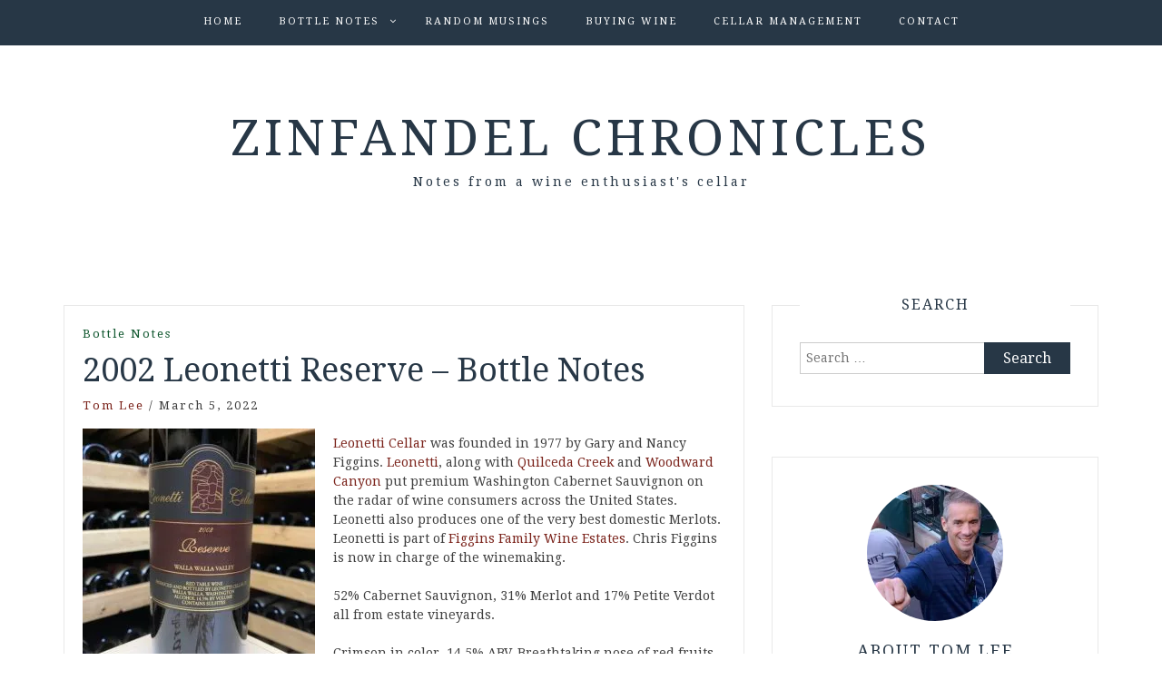

--- FILE ---
content_type: text/html; charset=UTF-8
request_url: https://zinfandelchronicles.com/2022/03/2002-leonetti-reserve-bottle-notes/
body_size: 18235
content:
<!DOCTYPE html> <html lang="en-US"><head>
    <meta charset="UTF-8">
    <meta name="viewport" content="width=device-width, initial-scale=1">
    <link rel="profile" href="http://gmpg.org/xfn/11">
    <link rel="pingback" href="https://zinfandelchronicles.com/xmlrpc.php">
    
<meta name='robots' content='index, follow, max-image-preview:large, max-snippet:-1, max-video-preview:-1' />

	<!-- This site is optimized with the Yoast SEO plugin v26.5 - https://yoast.com/wordpress/plugins/seo/ -->
	<title>2002 Leonetti Reserve - Bottle Notes | Zinfandel Chronicles</title>
	<link rel="canonical" href="https://zinfandelchronicles.com/2022/03/2002-leonetti-reserve-bottle-notes/" />
	<meta property="og:locale" content="en_US" />
	<meta property="og:type" content="article" />
	<meta property="og:title" content="2002 Leonetti Reserve - Bottle Notes | Zinfandel Chronicles" />
	<meta property="og:description" content="Leonetti Cellar was founded in 1977 by Gary and Nancy Figgins. Leonetti, along with Quilceda Creek and Woodward Canyon put premium Washington Cabernet Sauvignon on the radar of wine consumers across the United States. Leonetti also produces one of the very best domestic Merlots. Leonetti is part of Figgins Family Wine Estates. Chris Figgins is now in charge of the&hellip;Continue Reading&rarr;" />
	<meta property="og:url" content="https://zinfandelchronicles.com/2022/03/2002-leonetti-reserve-bottle-notes/" />
	<meta property="og:site_name" content="Zinfandel Chronicles" />
	<meta property="article:published_time" content="2022-03-05T14:00:00+00:00" />
	<meta property="article:modified_time" content="2022-03-05T15:46:18+00:00" />
	<meta property="og:image" content="https://i0.wp.com/zinfandelchronicles.com/wp-content/uploads/2022/03/IMG_2254-scaled-e1646495127644.jpg?fit=256%2C256&ssl=1" />
	<meta property="og:image:width" content="256" />
	<meta property="og:image:height" content="256" />
	<meta property="og:image:type" content="image/jpeg" />
	<meta name="author" content="Tom Lee" />
	<meta name="twitter:label1" content="Written by" />
	<meta name="twitter:data1" content="Tom Lee" />
	<meta name="twitter:label2" content="Est. reading time" />
	<meta name="twitter:data2" content="1 minute" />
	<script type="application/ld+json" class="yoast-schema-graph">{"@context":"https://schema.org","@graph":[{"@type":"WebPage","@id":"https://zinfandelchronicles.com/2022/03/2002-leonetti-reserve-bottle-notes/","url":"https://zinfandelchronicles.com/2022/03/2002-leonetti-reserve-bottle-notes/","name":"2002 Leonetti Reserve - Bottle Notes | Zinfandel Chronicles","isPartOf":{"@id":"https://zinfandelchronicles.com/#website"},"primaryImageOfPage":{"@id":"https://zinfandelchronicles.com/2022/03/2002-leonetti-reserve-bottle-notes/#primaryimage"},"image":{"@id":"https://zinfandelchronicles.com/2022/03/2002-leonetti-reserve-bottle-notes/#primaryimage"},"thumbnailUrl":"https://i0.wp.com/zinfandelchronicles.com/wp-content/uploads/2022/03/IMG_2254-scaled-e1646495127644.jpg?fit=256%2C256&ssl=1","datePublished":"2022-03-05T14:00:00+00:00","dateModified":"2022-03-05T15:46:18+00:00","author":{"@id":"https://zinfandelchronicles.com/#/schema/person/7bdfdbe0d2ef4328914e21f86d3cf89e"},"inLanguage":"en-US","potentialAction":[{"@type":"ReadAction","target":["https://zinfandelchronicles.com/2022/03/2002-leonetti-reserve-bottle-notes/"]}]},{"@type":"ImageObject","inLanguage":"en-US","@id":"https://zinfandelchronicles.com/2022/03/2002-leonetti-reserve-bottle-notes/#primaryimage","url":"https://i0.wp.com/zinfandelchronicles.com/wp-content/uploads/2022/03/IMG_2254-scaled-e1646495127644.jpg?fit=256%2C256&ssl=1","contentUrl":"https://i0.wp.com/zinfandelchronicles.com/wp-content/uploads/2022/03/IMG_2254-scaled-e1646495127644.jpg?fit=256%2C256&ssl=1","width":256,"height":256},{"@type":"WebSite","@id":"https://zinfandelchronicles.com/#website","url":"https://zinfandelchronicles.com/","name":"Zinfandel Chronicles","description":"Notes from a wine enthusiast&#039;s cellar","potentialAction":[{"@type":"SearchAction","target":{"@type":"EntryPoint","urlTemplate":"https://zinfandelchronicles.com/?s={search_term_string}"},"query-input":{"@type":"PropertyValueSpecification","valueRequired":true,"valueName":"search_term_string"}}],"inLanguage":"en-US"},{"@type":"Person","@id":"https://zinfandelchronicles.com/#/schema/person/7bdfdbe0d2ef4328914e21f86d3cf89e","name":"Tom Lee","sameAs":["https://zinfandelchronicles.com","https://x.com/zinchron"],"url":"https://zinfandelchronicles.com/author/tom/"}]}</script>
	<!-- / Yoast SEO plugin. -->


<link rel='dns-prefetch' href='//platform-api.sharethis.com' />
<link rel='dns-prefetch' href='//stats.wp.com' />
<link rel='dns-prefetch' href='//fonts.googleapis.com' />
<link rel='dns-prefetch' href='//v0.wordpress.com' />
<link rel='dns-prefetch' href='//jetpack.wordpress.com' />
<link rel='dns-prefetch' href='//s0.wp.com' />
<link rel='dns-prefetch' href='//public-api.wordpress.com' />
<link rel='dns-prefetch' href='//0.gravatar.com' />
<link rel='dns-prefetch' href='//1.gravatar.com' />
<link rel='dns-prefetch' href='//2.gravatar.com' />
<link rel='preconnect' href='//i0.wp.com' />
<link rel="alternate" type="application/rss+xml" title="Zinfandel Chronicles &raquo; Feed" href="https://zinfandelchronicles.com/feed/" />
<link rel="alternate" type="application/rss+xml" title="Zinfandel Chronicles &raquo; Comments Feed" href="https://zinfandelchronicles.com/comments/feed/" />
<link rel="alternate" type="application/rss+xml" title="Zinfandel Chronicles &raquo; 2002 Leonetti Reserve &#8211; Bottle Notes Comments Feed" href="https://zinfandelchronicles.com/2022/03/2002-leonetti-reserve-bottle-notes/feed/" />
<link rel="alternate" title="oEmbed (JSON)" type="application/json+oembed" href="https://zinfandelchronicles.com/wp-json/oembed/1.0/embed?url=https%3A%2F%2Fzinfandelchronicles.com%2F2022%2F03%2F2002-leonetti-reserve-bottle-notes%2F" />
<link rel="alternate" title="oEmbed (XML)" type="text/xml+oembed" href="https://zinfandelchronicles.com/wp-json/oembed/1.0/embed?url=https%3A%2F%2Fzinfandelchronicles.com%2F2022%2F03%2F2002-leonetti-reserve-bottle-notes%2F&#038;format=xml" />
<style id='wp-img-auto-sizes-contain-inline-css' type='text/css'>
img:is([sizes=auto i],[sizes^="auto," i]){contain-intrinsic-size:3000px 1500px}
/*# sourceURL=wp-img-auto-sizes-contain-inline-css */
</style>
<link rel='stylesheet' id='jetpack_related-posts-css' href='https://zinfandelchronicles.com/wp-content/plugins/jetpack/modules/related-posts/related-posts.css?ver=20240116' type='text/css' media='all' />
<style id='wp-emoji-styles-inline-css' type='text/css'>

	img.wp-smiley, img.emoji {
		display: inline !important;
		border: none !important;
		box-shadow: none !important;
		height: 1em !important;
		width: 1em !important;
		margin: 0 0.07em !important;
		vertical-align: -0.1em !important;
		background: none !important;
		padding: 0 !important;
	}
/*# sourceURL=wp-emoji-styles-inline-css */
</style>
<style id='wp-block-library-inline-css' type='text/css'>
:root{--wp-block-synced-color:#7a00df;--wp-block-synced-color--rgb:122,0,223;--wp-bound-block-color:var(--wp-block-synced-color);--wp-editor-canvas-background:#ddd;--wp-admin-theme-color:#007cba;--wp-admin-theme-color--rgb:0,124,186;--wp-admin-theme-color-darker-10:#006ba1;--wp-admin-theme-color-darker-10--rgb:0,107,160.5;--wp-admin-theme-color-darker-20:#005a87;--wp-admin-theme-color-darker-20--rgb:0,90,135;--wp-admin-border-width-focus:2px}@media (min-resolution:192dpi){:root{--wp-admin-border-width-focus:1.5px}}.wp-element-button{cursor:pointer}:root .has-very-light-gray-background-color{background-color:#eee}:root .has-very-dark-gray-background-color{background-color:#313131}:root .has-very-light-gray-color{color:#eee}:root .has-very-dark-gray-color{color:#313131}:root .has-vivid-green-cyan-to-vivid-cyan-blue-gradient-background{background:linear-gradient(135deg,#00d084,#0693e3)}:root .has-purple-crush-gradient-background{background:linear-gradient(135deg,#34e2e4,#4721fb 50%,#ab1dfe)}:root .has-hazy-dawn-gradient-background{background:linear-gradient(135deg,#faaca8,#dad0ec)}:root .has-subdued-olive-gradient-background{background:linear-gradient(135deg,#fafae1,#67a671)}:root .has-atomic-cream-gradient-background{background:linear-gradient(135deg,#fdd79a,#004a59)}:root .has-nightshade-gradient-background{background:linear-gradient(135deg,#330968,#31cdcf)}:root .has-midnight-gradient-background{background:linear-gradient(135deg,#020381,#2874fc)}:root{--wp--preset--font-size--normal:16px;--wp--preset--font-size--huge:42px}.has-regular-font-size{font-size:1em}.has-larger-font-size{font-size:2.625em}.has-normal-font-size{font-size:var(--wp--preset--font-size--normal)}.has-huge-font-size{font-size:var(--wp--preset--font-size--huge)}.has-text-align-center{text-align:center}.has-text-align-left{text-align:left}.has-text-align-right{text-align:right}.has-fit-text{white-space:nowrap!important}#end-resizable-editor-section{display:none}.aligncenter{clear:both}.items-justified-left{justify-content:flex-start}.items-justified-center{justify-content:center}.items-justified-right{justify-content:flex-end}.items-justified-space-between{justify-content:space-between}.screen-reader-text{border:0;clip-path:inset(50%);height:1px;margin:-1px;overflow:hidden;padding:0;position:absolute;width:1px;word-wrap:normal!important}.screen-reader-text:focus{background-color:#ddd;clip-path:none;color:#444;display:block;font-size:1em;height:auto;left:5px;line-height:normal;padding:15px 23px 14px;text-decoration:none;top:5px;width:auto;z-index:100000}html :where(.has-border-color){border-style:solid}html :where([style*=border-top-color]){border-top-style:solid}html :where([style*=border-right-color]){border-right-style:solid}html :where([style*=border-bottom-color]){border-bottom-style:solid}html :where([style*=border-left-color]){border-left-style:solid}html :where([style*=border-width]){border-style:solid}html :where([style*=border-top-width]){border-top-style:solid}html :where([style*=border-right-width]){border-right-style:solid}html :where([style*=border-bottom-width]){border-bottom-style:solid}html :where([style*=border-left-width]){border-left-style:solid}html :where(img[class*=wp-image-]){height:auto;max-width:100%}:where(figure){margin:0 0 1em}html :where(.is-position-sticky){--wp-admin--admin-bar--position-offset:var(--wp-admin--admin-bar--height,0px)}@media screen and (max-width:600px){html :where(.is-position-sticky){--wp-admin--admin-bar--position-offset:0px}}

/*# sourceURL=wp-block-library-inline-css */
</style><style id='global-styles-inline-css' type='text/css'>
:root{--wp--preset--aspect-ratio--square: 1;--wp--preset--aspect-ratio--4-3: 4/3;--wp--preset--aspect-ratio--3-4: 3/4;--wp--preset--aspect-ratio--3-2: 3/2;--wp--preset--aspect-ratio--2-3: 2/3;--wp--preset--aspect-ratio--16-9: 16/9;--wp--preset--aspect-ratio--9-16: 9/16;--wp--preset--color--black: #000000;--wp--preset--color--cyan-bluish-gray: #abb8c3;--wp--preset--color--white: #ffffff;--wp--preset--color--pale-pink: #f78da7;--wp--preset--color--vivid-red: #cf2e2e;--wp--preset--color--luminous-vivid-orange: #ff6900;--wp--preset--color--luminous-vivid-amber: #fcb900;--wp--preset--color--light-green-cyan: #7bdcb5;--wp--preset--color--vivid-green-cyan: #00d084;--wp--preset--color--pale-cyan-blue: #8ed1fc;--wp--preset--color--vivid-cyan-blue: #0693e3;--wp--preset--color--vivid-purple: #9b51e0;--wp--preset--gradient--vivid-cyan-blue-to-vivid-purple: linear-gradient(135deg,rgb(6,147,227) 0%,rgb(155,81,224) 100%);--wp--preset--gradient--light-green-cyan-to-vivid-green-cyan: linear-gradient(135deg,rgb(122,220,180) 0%,rgb(0,208,130) 100%);--wp--preset--gradient--luminous-vivid-amber-to-luminous-vivid-orange: linear-gradient(135deg,rgb(252,185,0) 0%,rgb(255,105,0) 100%);--wp--preset--gradient--luminous-vivid-orange-to-vivid-red: linear-gradient(135deg,rgb(255,105,0) 0%,rgb(207,46,46) 100%);--wp--preset--gradient--very-light-gray-to-cyan-bluish-gray: linear-gradient(135deg,rgb(238,238,238) 0%,rgb(169,184,195) 100%);--wp--preset--gradient--cool-to-warm-spectrum: linear-gradient(135deg,rgb(74,234,220) 0%,rgb(151,120,209) 20%,rgb(207,42,186) 40%,rgb(238,44,130) 60%,rgb(251,105,98) 80%,rgb(254,248,76) 100%);--wp--preset--gradient--blush-light-purple: linear-gradient(135deg,rgb(255,206,236) 0%,rgb(152,150,240) 100%);--wp--preset--gradient--blush-bordeaux: linear-gradient(135deg,rgb(254,205,165) 0%,rgb(254,45,45) 50%,rgb(107,0,62) 100%);--wp--preset--gradient--luminous-dusk: linear-gradient(135deg,rgb(255,203,112) 0%,rgb(199,81,192) 50%,rgb(65,88,208) 100%);--wp--preset--gradient--pale-ocean: linear-gradient(135deg,rgb(255,245,203) 0%,rgb(182,227,212) 50%,rgb(51,167,181) 100%);--wp--preset--gradient--electric-grass: linear-gradient(135deg,rgb(202,248,128) 0%,rgb(113,206,126) 100%);--wp--preset--gradient--midnight: linear-gradient(135deg,rgb(2,3,129) 0%,rgb(40,116,252) 100%);--wp--preset--font-size--small: 13px;--wp--preset--font-size--medium: 20px;--wp--preset--font-size--large: 36px;--wp--preset--font-size--x-large: 42px;--wp--preset--spacing--20: 0.44rem;--wp--preset--spacing--30: 0.67rem;--wp--preset--spacing--40: 1rem;--wp--preset--spacing--50: 1.5rem;--wp--preset--spacing--60: 2.25rem;--wp--preset--spacing--70: 3.38rem;--wp--preset--spacing--80: 5.06rem;--wp--preset--shadow--natural: 6px 6px 9px rgba(0, 0, 0, 0.2);--wp--preset--shadow--deep: 12px 12px 50px rgba(0, 0, 0, 0.4);--wp--preset--shadow--sharp: 6px 6px 0px rgba(0, 0, 0, 0.2);--wp--preset--shadow--outlined: 6px 6px 0px -3px rgb(255, 255, 255), 6px 6px rgb(0, 0, 0);--wp--preset--shadow--crisp: 6px 6px 0px rgb(0, 0, 0);}:where(.is-layout-flex){gap: 0.5em;}:where(.is-layout-grid){gap: 0.5em;}body .is-layout-flex{display: flex;}.is-layout-flex{flex-wrap: wrap;align-items: center;}.is-layout-flex > :is(*, div){margin: 0;}body .is-layout-grid{display: grid;}.is-layout-grid > :is(*, div){margin: 0;}:where(.wp-block-columns.is-layout-flex){gap: 2em;}:where(.wp-block-columns.is-layout-grid){gap: 2em;}:where(.wp-block-post-template.is-layout-flex){gap: 1.25em;}:where(.wp-block-post-template.is-layout-grid){gap: 1.25em;}.has-black-color{color: var(--wp--preset--color--black) !important;}.has-cyan-bluish-gray-color{color: var(--wp--preset--color--cyan-bluish-gray) !important;}.has-white-color{color: var(--wp--preset--color--white) !important;}.has-pale-pink-color{color: var(--wp--preset--color--pale-pink) !important;}.has-vivid-red-color{color: var(--wp--preset--color--vivid-red) !important;}.has-luminous-vivid-orange-color{color: var(--wp--preset--color--luminous-vivid-orange) !important;}.has-luminous-vivid-amber-color{color: var(--wp--preset--color--luminous-vivid-amber) !important;}.has-light-green-cyan-color{color: var(--wp--preset--color--light-green-cyan) !important;}.has-vivid-green-cyan-color{color: var(--wp--preset--color--vivid-green-cyan) !important;}.has-pale-cyan-blue-color{color: var(--wp--preset--color--pale-cyan-blue) !important;}.has-vivid-cyan-blue-color{color: var(--wp--preset--color--vivid-cyan-blue) !important;}.has-vivid-purple-color{color: var(--wp--preset--color--vivid-purple) !important;}.has-black-background-color{background-color: var(--wp--preset--color--black) !important;}.has-cyan-bluish-gray-background-color{background-color: var(--wp--preset--color--cyan-bluish-gray) !important;}.has-white-background-color{background-color: var(--wp--preset--color--white) !important;}.has-pale-pink-background-color{background-color: var(--wp--preset--color--pale-pink) !important;}.has-vivid-red-background-color{background-color: var(--wp--preset--color--vivid-red) !important;}.has-luminous-vivid-orange-background-color{background-color: var(--wp--preset--color--luminous-vivid-orange) !important;}.has-luminous-vivid-amber-background-color{background-color: var(--wp--preset--color--luminous-vivid-amber) !important;}.has-light-green-cyan-background-color{background-color: var(--wp--preset--color--light-green-cyan) !important;}.has-vivid-green-cyan-background-color{background-color: var(--wp--preset--color--vivid-green-cyan) !important;}.has-pale-cyan-blue-background-color{background-color: var(--wp--preset--color--pale-cyan-blue) !important;}.has-vivid-cyan-blue-background-color{background-color: var(--wp--preset--color--vivid-cyan-blue) !important;}.has-vivid-purple-background-color{background-color: var(--wp--preset--color--vivid-purple) !important;}.has-black-border-color{border-color: var(--wp--preset--color--black) !important;}.has-cyan-bluish-gray-border-color{border-color: var(--wp--preset--color--cyan-bluish-gray) !important;}.has-white-border-color{border-color: var(--wp--preset--color--white) !important;}.has-pale-pink-border-color{border-color: var(--wp--preset--color--pale-pink) !important;}.has-vivid-red-border-color{border-color: var(--wp--preset--color--vivid-red) !important;}.has-luminous-vivid-orange-border-color{border-color: var(--wp--preset--color--luminous-vivid-orange) !important;}.has-luminous-vivid-amber-border-color{border-color: var(--wp--preset--color--luminous-vivid-amber) !important;}.has-light-green-cyan-border-color{border-color: var(--wp--preset--color--light-green-cyan) !important;}.has-vivid-green-cyan-border-color{border-color: var(--wp--preset--color--vivid-green-cyan) !important;}.has-pale-cyan-blue-border-color{border-color: var(--wp--preset--color--pale-cyan-blue) !important;}.has-vivid-cyan-blue-border-color{border-color: var(--wp--preset--color--vivid-cyan-blue) !important;}.has-vivid-purple-border-color{border-color: var(--wp--preset--color--vivid-purple) !important;}.has-vivid-cyan-blue-to-vivid-purple-gradient-background{background: var(--wp--preset--gradient--vivid-cyan-blue-to-vivid-purple) !important;}.has-light-green-cyan-to-vivid-green-cyan-gradient-background{background: var(--wp--preset--gradient--light-green-cyan-to-vivid-green-cyan) !important;}.has-luminous-vivid-amber-to-luminous-vivid-orange-gradient-background{background: var(--wp--preset--gradient--luminous-vivid-amber-to-luminous-vivid-orange) !important;}.has-luminous-vivid-orange-to-vivid-red-gradient-background{background: var(--wp--preset--gradient--luminous-vivid-orange-to-vivid-red) !important;}.has-very-light-gray-to-cyan-bluish-gray-gradient-background{background: var(--wp--preset--gradient--very-light-gray-to-cyan-bluish-gray) !important;}.has-cool-to-warm-spectrum-gradient-background{background: var(--wp--preset--gradient--cool-to-warm-spectrum) !important;}.has-blush-light-purple-gradient-background{background: var(--wp--preset--gradient--blush-light-purple) !important;}.has-blush-bordeaux-gradient-background{background: var(--wp--preset--gradient--blush-bordeaux) !important;}.has-luminous-dusk-gradient-background{background: var(--wp--preset--gradient--luminous-dusk) !important;}.has-pale-ocean-gradient-background{background: var(--wp--preset--gradient--pale-ocean) !important;}.has-electric-grass-gradient-background{background: var(--wp--preset--gradient--electric-grass) !important;}.has-midnight-gradient-background{background: var(--wp--preset--gradient--midnight) !important;}.has-small-font-size{font-size: var(--wp--preset--font-size--small) !important;}.has-medium-font-size{font-size: var(--wp--preset--font-size--medium) !important;}.has-large-font-size{font-size: var(--wp--preset--font-size--large) !important;}.has-x-large-font-size{font-size: var(--wp--preset--font-size--x-large) !important;}
/*# sourceURL=global-styles-inline-css */
</style>

<style id='classic-theme-styles-inline-css' type='text/css'>
/*! This file is auto-generated */
.wp-block-button__link{color:#fff;background-color:#32373c;border-radius:9999px;box-shadow:none;text-decoration:none;padding:calc(.667em + 2px) calc(1.333em + 2px);font-size:1.125em}.wp-block-file__button{background:#32373c;color:#fff;text-decoration:none}
/*# sourceURL=/wp-includes/css/classic-themes.min.css */
</style>
<link rel='stylesheet' id='wp-polls-css' href='https://zinfandelchronicles.com/wp-content/plugins/wp-polls/polls-css.css?ver=2.77.3' type='text/css' media='all' />
<style id='wp-polls-inline-css' type='text/css'>
.wp-polls .pollbar {
	margin: 1px;
	font-size: 6px;
	line-height: 8px;
	height: 8px;
	background-image: url('https://zinfandelchronicles.com/wp-content/plugins/wp-polls/images/default/pollbg.gif');
	border: 1px solid #c8c8c8;
}

/*# sourceURL=wp-polls-inline-css */
</style>
<link rel='stylesheet' id='bootstrap-css' href='https://zinfandelchronicles.com/wp-content/themes/blog-way/assets/third-party/bootstrap/bootstrap.min.css?ver=6.9' type='text/css' media='all' />
<link rel='stylesheet' id='meanmenu-css' href='https://zinfandelchronicles.com/wp-content/themes/blog-way/assets/third-party/meanmenu/meanmenu.css?ver=6.9' type='text/css' media='all' />
<link rel='stylesheet' id='font-awesome-css' href='https://zinfandelchronicles.com/wp-content/themes/blog-way/assets/third-party/font-awesome/css/font-awesome.min.css?ver=6.9' type='text/css' media='all' />
<link rel='stylesheet' id='blog-way-fonts-css' href='https://fonts.googleapis.com/css?family=Droid+Serif%3A400%2C700%7CMontserrat%3A400%2C700&#038;subset=latin%2Clatin-ext' type='text/css' media='all' />
<link rel='stylesheet' id='blog-way-style-css' href='https://zinfandelchronicles.com/wp-content/themes/blog-way/style.css?ver=6.9' type='text/css' media='all' />
<link rel='stylesheet' id='jetpack-subscriptions-css' href='https://zinfandelchronicles.com/wp-content/plugins/jetpack/_inc/build/subscriptions/subscriptions.min.css?ver=15.3.1' type='text/css' media='all' />
<link rel='stylesheet' id='wp-block-paragraph-css' href='https://zinfandelchronicles.com/wp-includes/blocks/paragraph/style.min.css?ver=6.9' type='text/css' media='all' />
<link rel='stylesheet' id='sharedaddy-css' href='https://zinfandelchronicles.com/wp-content/plugins/jetpack/modules/sharedaddy/sharing.css?ver=15.3.1' type='text/css' media='all' />
<link rel='stylesheet' id='social-logos-css' href='https://zinfandelchronicles.com/wp-content/plugins/jetpack/_inc/social-logos/social-logos.min.css?ver=15.3.1' type='text/css' media='all' />
<script type="text/javascript" id="jetpack_related-posts-js-extra">
/* <![CDATA[ */
var related_posts_js_options = {"post_heading":"h4"};
//# sourceURL=jetpack_related-posts-js-extra
/* ]]> */
</script>
<script type="text/javascript" src="https://zinfandelchronicles.com/wp-content/plugins/jetpack/_inc/build/related-posts/related-posts.min.js?ver=20240116" id="jetpack_related-posts-js"></script>
<script type="text/javascript" src="https://zinfandelchronicles.com/wp-includes/js/jquery/jquery.min.js?ver=3.7.1" id="jquery-core-js"></script>
<script type="text/javascript" src="https://zinfandelchronicles.com/wp-includes/js/jquery/jquery-migrate.min.js?ver=3.4.1" id="jquery-migrate-js"></script>
<script type="text/javascript" src="//platform-api.sharethis.com/js/sharethis.js#source=googleanalytics-wordpress#product=ga&amp;property=5efbf7e1dd16750013bd361e" id="googleanalytics-platform-sharethis-js"></script>
<link rel="https://api.w.org/" href="https://zinfandelchronicles.com/wp-json/" /><link rel="alternate" title="JSON" type="application/json" href="https://zinfandelchronicles.com/wp-json/wp/v2/posts/19589" /><link rel="EditURI" type="application/rsd+xml" title="RSD" href="https://zinfandelchronicles.com/xmlrpc.php?rsd" />
<meta name="generator" content="WordPress 6.9" />
<link rel='shortlink' href='https://wp.me/p2xDie-55X' />
	<style>img#wpstats{display:none}</style>
		               
    <style>
        body{
            color: #404040;
        }

        .site-title a{
            color: #273746;
        }

        .site-description{
            color: #273746;
        }

        h1,
        h2, 
        h3,
        h4, 
        h5,
        h6,
        .entry-header h2.entry-title a,
        .related-posts .news-item.three-column-item .news-text-wrap h2 a{
            color: #273746;
        }

        #primary .cat-links a{
            color: #145a32;
        }

        .author-info-wrap .author-content-wrap a.authors-more-posts,
        .blog_way_widget_author .author-profile a.btn-continue,
        .content-area a{
            color: #7b241c;
        }

        header#masthead,
        .main-navigation ul ul,
        .mean-container .mean-bar{
            background: #273746;
        }

        .main-navigation ul li a,
        #masthead .main-navigation ul li ul li a,
        #masthead .main-navigation li.current_page_item ul li a,
        a.meanmenu-reveal.meanclose{
            color: #ffffff;
        }

        #masthead .main-navigation ul li ul.sub-menu li ul.sub-menu li a{
            color: #ffffff;
        }

        .mean-container a.meanmenu-reveal span{
            background: #ffffff;
        }

        #masthead .main-navigation li.current-menu-item a,
        #masthead .main-navigation li.current_page_item a,
        .main-navigation ul.menu li:hover a,
        #masthead .main-navigation ul li ul li:hover a,
        #masthead .main-navigation li.current_page_item ul li:hover a,
        #masthead .main-navigation ul li ul.sub-menu li ul.sub-menu li:hover a,
        #masthead .main-navigation ul li ul.sub-menu li ul.sub-menu li.current-menu-item a{
            color: #afafaf;
        }
    
        .widget .widget-title{
            background: #ffffff;
        }

        .site-footer,
        .footer-social .menu-social-menu-container #menu-social-menu{
            background: #273746;
        }
        .site-info,
        .site-info a{
            color: #ffffff;
        }

        button, 
        input[type="button"], 
        input[type="reset"], 
        input[type="submit"], 
        .nav-links .nav-previous a, 
        .nav-links .nav-next a,
        .nav-links .page-numbers,
        .pagination .page-numbers.next, 
        .pagination .page-numbers.previous{
            border: 1px solid #273746;
            background: #273746;
        }

        .scrollup {
            background-color: #145a32;
        }

    </style>

<script>
(function() {
	(function (i, s, o, g, r, a, m) {
		i['GoogleAnalyticsObject'] = r;
		i[r] = i[r] || function () {
				(i[r].q = i[r].q || []).push(arguments)
			}, i[r].l = 1 * new Date();
		a = s.createElement(o),
			m = s.getElementsByTagName(o)[0];
		a.async = 1;
		a.src = g;
		m.parentNode.insertBefore(a, m)
	})(window, document, 'script', 'https://google-analytics.com/analytics.js', 'ga');

	ga('create', 'UA-32885071-1', 'auto');
			ga('send', 'pageview');
	})();
</script>
<link rel="icon" href="https://i0.wp.com/zinfandelchronicles.com/wp-content/uploads/2015/05/cropped-na2r59yzoqoh-e1470628933472.jpg?fit=32%2C32&#038;ssl=1" sizes="32x32" />
<link rel="icon" href="https://i0.wp.com/zinfandelchronicles.com/wp-content/uploads/2015/05/cropped-na2r59yzoqoh-e1470628933472.jpg?fit=192%2C192&#038;ssl=1" sizes="192x192" />
<link rel="apple-touch-icon" href="https://i0.wp.com/zinfandelchronicles.com/wp-content/uploads/2015/05/cropped-na2r59yzoqoh-e1470628933472.jpg?fit=180%2C180&#038;ssl=1" />
<meta name="msapplication-TileImage" content="https://i0.wp.com/zinfandelchronicles.com/wp-content/uploads/2015/05/cropped-na2r59yzoqoh-e1470628933472.jpg?fit=270%2C270&#038;ssl=1" />
</head>

<body class="wp-singular post-template-default single single-post postid-19589 single-format-standard wp-theme-blog-way group-blog sticky-top global-sticky-sidebar">
	<div id="page" class="site">
		<header id="masthead" class="site-header navbar-fixed-top" role="banner"><div class="container"><div class="row">    	<div class="col-sm-12">
            <nav id="site-navigation" class="main-navigation" role="navigation">
                <div class="menu-top-nav-container"><ul id="primary-menu" class="menu"><li id="menu-item-50" class="menu-item menu-item-type-custom menu-item-object-custom menu-item-home menu-item-50"><a href="https://zinfandelchronicles.com/">Home</a></li>
<li id="menu-item-58" class="menu-item menu-item-type-taxonomy menu-item-object-category current-post-ancestor current-menu-parent current-post-parent menu-item-has-children menu-item-58"><a href="https://zinfandelchronicles.com/category/bottle-notes/">Bottle Notes</a>
<ul class="sub-menu">
	<li id="menu-item-440" class="menu-item menu-item-type-taxonomy menu-item-object-category menu-item-440"><a href="https://zinfandelchronicles.com/category/bottle-notes/bordeaux/">Bordeaux</a></li>
	<li id="menu-item-78" class="menu-item menu-item-type-taxonomy menu-item-object-category menu-item-78"><a href="https://zinfandelchronicles.com/category/bottle-notes/cabernet-sauvignon/">Cabernet Sauvignon</a></li>
	<li id="menu-item-643" class="menu-item menu-item-type-taxonomy menu-item-object-category menu-item-643"><a href="https://zinfandelchronicles.com/category/bottle-notes/chardonnay/">Chardonnay</a></li>
	<li id="menu-item-179" class="menu-item menu-item-type-taxonomy menu-item-object-category menu-item-179"><a href="https://zinfandelchronicles.com/category/bottle-notes/chateauneuf-du-pape/">Châteauneuf-du-Pape</a></li>
	<li id="menu-item-1179" class="menu-item menu-item-type-taxonomy menu-item-object-category menu-item-1179"><a href="https://zinfandelchronicles.com/category/bottle-notes/grenache/">Grenache</a></li>
	<li id="menu-item-1244" class="menu-item menu-item-type-taxonomy menu-item-object-category menu-item-1244"><a href="https://zinfandelchronicles.com/category/bottle-notes/merlot/">Merlot</a></li>
	<li id="menu-item-2184" class="menu-item menu-item-type-taxonomy menu-item-object-category menu-item-2184"><a href="https://zinfandelchronicles.com/category/bottle-notes/petite-sirah/">Petite Sirah</a></li>
	<li id="menu-item-59" class="menu-item menu-item-type-taxonomy menu-item-object-category menu-item-59"><a href="https://zinfandelchronicles.com/category/bottle-notes/pinot-noir/">Pinot Noir</a></li>
	<li id="menu-item-1097" class="menu-item menu-item-type-taxonomy menu-item-object-category menu-item-1097"><a href="https://zinfandelchronicles.com/category/bottle-notes/red-blend-bottle-notes/">Red Blends</a></li>
	<li id="menu-item-212" class="menu-item menu-item-type-taxonomy menu-item-object-category menu-item-212"><a href="https://zinfandelchronicles.com/category/bottle-notes/sauvignon-blanc/">Sauvignon Blanc</a></li>
	<li id="menu-item-2006" class="menu-item menu-item-type-taxonomy menu-item-object-category menu-item-2006"><a href="https://zinfandelchronicles.com/category/bottle-notes/zinfandel/">Zinfandel</a></li>
</ul>
</li>
<li id="menu-item-13443" class="menu-item menu-item-type-taxonomy menu-item-object-category menu-item-13443"><a href="https://zinfandelchronicles.com/category/random-musings/">Random Musings</a></li>
<li id="menu-item-13444" class="menu-item menu-item-type-taxonomy menu-item-object-category menu-item-13444"><a href="https://zinfandelchronicles.com/category/buying-wine/">Buying Wine</a></li>
<li id="menu-item-13445" class="menu-item menu-item-type-taxonomy menu-item-object-category menu-item-13445"><a href="https://zinfandelchronicles.com/category/cellar-management/">Cellar Management</a></li>
<li id="menu-item-27" class="menu-item menu-item-type-post_type menu-item-object-page menu-item-27"><a href="https://zinfandelchronicles.com/contact/">Contact</a></li>
</ul></div>            </nav>
        </div>
        </div><!-- .row --></div><!-- .container --></header><!-- #masthead -->        <div class="main-banner banner-disabled overlay-enabled" >
            <div class="container">
                <div class="row">
                    <div class="site-branding">
                        
                            <h2 class="site-title"><a href="https://zinfandelchronicles.com/" rel="home">Zinfandel Chronicles</a></h2>
                           
                            
                                <h3 class="site-description">Notes from a wine enthusiast&#039;s cellar</h3>

                                                    </div><!-- .site-branding -->
                </div>
            </div>
        </div><!-- .main-banner -->
        <div id="content" class="site-content"><div class="container"><div class="row"><div class="col-md-8 col-sm-12 layout-right-sidebar main-content-area"><div id="primary" class="content-area"><main id="main" class="site-main" role="main">
	
<article id="post-19589" class="post-19589 post type-post status-publish format-standard has-post-thumbnail hentry category-bottle-notes tag-figgins-family-wine-estates tag-leonetti-winery">

	<div class="detail-wrap">
		<header class="entry-header">
			<span class="cat-links"><a href="https://zinfandelchronicles.com/category/bottle-notes/" rel="category tag">Bottle Notes</a></span><h1 class="entry-title">2002 Leonetti Reserve &#8211; Bottle Notes</h1>
				<div class="author-date">
											<span class="author vcard"><a class="url fn n" href="https://zinfandelchronicles.com/author/tom/">Tom Lee</a></span>
					
											<span class="separator"> / </span>
					
											<span class="posted-on">March 5, 2022</span>
									</div><!-- .author-date -->
			
		</header><!-- .entry-header -->

					<div class="entry-img">
				<img width="256" height="256" src="https://i0.wp.com/zinfandelchronicles.com/wp-content/uploads/2022/03/IMG_2254-scaled-e1646495127644.jpg?fit=256%2C256&amp;ssl=1" class="attachment-full size-full wp-post-image" alt="" decoding="async" fetchpriority="high" data-attachment-id="19591" data-permalink="https://zinfandelchronicles.com/2022/03/2002-leonetti-reserve-bottle-notes/img_2254-2/" data-orig-file="https://i0.wp.com/zinfandelchronicles.com/wp-content/uploads/2022/03/IMG_2254-scaled-e1646495127644.jpg?fit=256%2C256&amp;ssl=1" data-orig-size="256,256" data-comments-opened="1" data-image-meta="{&quot;aperture&quot;:&quot;1.8&quot;,&quot;credit&quot;:&quot;&quot;,&quot;camera&quot;:&quot;iPhone 11&quot;,&quot;caption&quot;:&quot;&quot;,&quot;created_timestamp&quot;:&quot;1646419358&quot;,&quot;copyright&quot;:&quot;&quot;,&quot;focal_length&quot;:&quot;4.25&quot;,&quot;iso&quot;:&quot;800&quot;,&quot;shutter_speed&quot;:&quot;0.033333333333333&quot;,&quot;title&quot;:&quot;&quot;,&quot;orientation&quot;:&quot;1&quot;}" data-image-title="IMG_2254" data-image-description="" data-image-caption="" data-medium-file="https://i0.wp.com/zinfandelchronicles.com/wp-content/uploads/2022/03/IMG_2254-scaled-e1646495127644.jpg?fit=300%2C300&amp;ssl=1" data-large-file="https://i0.wp.com/zinfandelchronicles.com/wp-content/uploads/2022/03/IMG_2254-scaled-e1646495127644.jpg?fit=640%2C640&amp;ssl=1" />	       </div>
	       
		<div class="entry-content">
			
<p><a rel="noreferrer noopener" href="http://www.leonetticellar.com/" target="_blank">Leonetti Cellar</a> was founded in 1977 by Gary and Nancy Figgins. <a href="http://www.figginsfamily.com/">Leonetti</a>, along with <a href="http://www.quilcedacreek.com/">Quilceda Creek</a> and <a href="http://www.woodwardcanyon.com/">Woodward Canyon</a> put premium Washington Cabernet Sauvignon on the radar of wine consumers across the United States. Leonetti also produces one of the very best domestic Merlots. Leonetti is part of <a rel="noreferrer noopener" href="http://www.figginsfamily.com/" target="_blank">Figgins Family Wine Estates</a>. Chris Figgins is now in charge of the winemaking.</p>



<p>52% Cabernet Sauvignon, 31% Merlot and 17% Petite Verdot all from estate vineyards.</p>



<p>Crimson in color. 14.5% ABV. Breathtaking nose of red fruits, leather, scorched earth and cigar box. Rich, concentrated and powerful. Perfect balance of fruit and tannins. Currants, cassis liqueur, plums and tobacco on the palate. Impressive length on the finish. Brilliant wine that is shining at twenty years of age. This will drink well for years to come and I&#8217;ll open my last bottle in 2027.</p>



<p>My rating: 97 points.</p>



<p>Leonetti was one of my very first mailing lists. Twenty five years later I am still a buyer and the wines are better than ever. The winery has done an exceptional job at holding the line on prices. Although the mailing list is full and the waiting list is long the wine is readily available at retail in late March. Look for the 2019 Cabernet Sauvignon and 2020 Merlot at retail. </p>



<p>Also consider reading <a rel="noreferrer noopener" href="https://zinfandelchronicles.com/2014/07/the-wines-of-chris-figgins/" target="_blank">The Wines of Chris Figgins</a> and <a rel="noreferrer noopener" href="https://zinfandelchronicles.com/2014/04/barrel-tasting-with-chris-figgins/" target="_blank">Barrel Tasting With Chris Figgins</a>.</p>
<div class="sharedaddy sd-sharing-enabled"><div class="robots-nocontent sd-block sd-social sd-social-icon sd-sharing"><h3 class="sd-title">Share this:</h3><div class="sd-content"><ul><li class="share-twitter"><a rel="nofollow noopener noreferrer"
				data-shared="sharing-twitter-19589"
				class="share-twitter sd-button share-icon no-text"
				href="https://zinfandelchronicles.com/2022/03/2002-leonetti-reserve-bottle-notes/?share=twitter"
				target="_blank"
				aria-labelledby="sharing-twitter-19589"
				>
				<span id="sharing-twitter-19589" hidden>Click to share on X (Opens in new window)</span>
				<span>X</span>
			</a></li><li class="share-facebook"><a rel="nofollow noopener noreferrer"
				data-shared="sharing-facebook-19589"
				class="share-facebook sd-button share-icon no-text"
				href="https://zinfandelchronicles.com/2022/03/2002-leonetti-reserve-bottle-notes/?share=facebook"
				target="_blank"
				aria-labelledby="sharing-facebook-19589"
				>
				<span id="sharing-facebook-19589" hidden>Click to share on Facebook (Opens in new window)</span>
				<span>Facebook</span>
			</a></li><li class="share-jetpack-whatsapp"><a rel="nofollow noopener noreferrer"
				data-shared="sharing-whatsapp-19589"
				class="share-jetpack-whatsapp sd-button share-icon no-text"
				href="https://zinfandelchronicles.com/2022/03/2002-leonetti-reserve-bottle-notes/?share=jetpack-whatsapp"
				target="_blank"
				aria-labelledby="sharing-whatsapp-19589"
				>
				<span id="sharing-whatsapp-19589" hidden>Click to share on WhatsApp (Opens in new window)</span>
				<span>WhatsApp</span>
			</a></li><li class="share-pinterest"><a rel="nofollow noopener noreferrer"
				data-shared="sharing-pinterest-19589"
				class="share-pinterest sd-button share-icon no-text"
				href="https://zinfandelchronicles.com/2022/03/2002-leonetti-reserve-bottle-notes/?share=pinterest"
				target="_blank"
				aria-labelledby="sharing-pinterest-19589"
				>
				<span id="sharing-pinterest-19589" hidden>Click to share on Pinterest (Opens in new window)</span>
				<span>Pinterest</span>
			</a></li><li class="share-email"><a rel="nofollow noopener noreferrer"
				data-shared="sharing-email-19589"
				class="share-email sd-button share-icon no-text"
				href="mailto:?subject=%5BShared%20Post%5D%202002%20Leonetti%20Reserve%20-%20Bottle%20Notes&#038;body=https%3A%2F%2Fzinfandelchronicles.com%2F2022%2F03%2F2002-leonetti-reserve-bottle-notes%2F&#038;share=email"
				target="_blank"
				aria-labelledby="sharing-email-19589"
				data-email-share-error-title="Do you have email set up?" data-email-share-error-text="If you&#039;re having problems sharing via email, you might not have email set up for your browser. You may need to create a new email yourself." data-email-share-nonce="e1e9e321fe" data-email-share-track-url="https://zinfandelchronicles.com/2022/03/2002-leonetti-reserve-bottle-notes/?share=email">
				<span id="sharing-email-19589" hidden>Click to email a link to a friend (Opens in new window)</span>
				<span>Email</span>
			</a></li><li class="share-print"><a rel="nofollow noopener noreferrer"
				data-shared="sharing-print-19589"
				class="share-print sd-button share-icon no-text"
				href="https://zinfandelchronicles.com/2022/03/2002-leonetti-reserve-bottle-notes/#print?share=print"
				target="_blank"
				aria-labelledby="sharing-print-19589"
				>
				<span id="sharing-print-19589" hidden>Click to print (Opens in new window)</span>
				<span>Print</span>
			</a></li><li class="share-end"></li></ul></div></div></div>
<div id='jp-relatedposts' class='jp-relatedposts' >
	<h3 class="jp-relatedposts-headline"><em>Related</em></h3>
</div><span class="tags-links">Tagged <a href="https://zinfandelchronicles.com/tag/figgins-family-wine-estates/" rel="tag">Figgins Family Wine Estates</a>, <a href="https://zinfandelchronicles.com/tag/leonetti-winery/" rel="tag">Leonetti Winery</a></span>		</div><!-- .entry-content -->
	</div>

</article><!-- #post-## -->

<div id="comments" class="comments-area">

	
		<div id="respond" class="comment-respond">
			<h3 id="reply-title" class="comment-reply-title">Leave a Comment<small><a rel="nofollow" id="cancel-comment-reply-link" href="/2022/03/2002-leonetti-reserve-bottle-notes/#respond" style="display:none;">Cancel reply</a></small></h3>			<form id="commentform" class="comment-form">
				<iframe
					title="Comment Form"
					src="https://jetpack.wordpress.com/jetpack-comment/?blogid=37568542&#038;postid=19589&#038;comment_registration=0&#038;require_name_email=0&#038;stc_enabled=1&#038;stb_enabled=1&#038;show_avatars=0&#038;avatar_default=mystery&#038;greeting=Leave+a+Comment&#038;jetpack_comments_nonce=ce37ba9c99&#038;greeting_reply=Leave+a+Reply+to+%25s&#038;color_scheme=light&#038;lang=en_US&#038;jetpack_version=15.3.1&#038;iframe_unique_id=1&#038;show_cookie_consent=10&#038;has_cookie_consent=0&#038;is_current_user_subscribed=0&#038;token_key=%3Bnormal%3B&#038;sig=a37260952a9ee3db5f46b9ee850c9d2e22089167#parent=https%3A%2F%2Fzinfandelchronicles.com%2F2022%2F03%2F2002-leonetti-reserve-bottle-notes%2F"
											name="jetpack_remote_comment"
						style="width:100%; height: 430px; border:0;"
										class="jetpack_remote_comment"
					id="jetpack_remote_comment"
					sandbox="allow-same-origin allow-top-navigation allow-scripts allow-forms allow-popups"
				>
									</iframe>
									<!--[if !IE]><!-->
					<script>
						document.addEventListener('DOMContentLoaded', function () {
							var commentForms = document.getElementsByClassName('jetpack_remote_comment');
							for (var i = 0; i < commentForms.length; i++) {
								commentForms[i].allowTransparency = false;
								commentForms[i].scrolling = 'no';
							}
						});
					</script>
					<!--<![endif]-->
							</form>
		</div>

		
		<input type="hidden" name="comment_parent" id="comment_parent" value="" />

		
</div><!-- #comments -->

</main><!-- #main --></div><!-- #primary --></div><!-- .col-md-8 --><div class="col-md-4 col-sm-12 main-sidebar">
	<aside id="secondary" class="widget-area" role="complementary">
		<section id="search-2" class="widget widget_search"><h3 class="widget-title">Search</h3><form role="search" method="get" class="search-form" action="https://zinfandelchronicles.com/">
				<label>
					<span class="screen-reader-text">Search for:</span>
					<input type="search" class="search-field" placeholder="Search &hellip;" value="" name="s" />
				</label>
				<input type="submit" class="search-submit" value="Search" />
			</form></section><section id="blog-way-author-2" class="widget blog_way_widget_author">
			<div class="author-profile">

										
					<div class="profile-wrapper social-menu-wrap">

						
																			<div class="profile-img">
											<img width="150" height="150" src="https://i0.wp.com/zinfandelchronicles.com/wp-content/uploads/2018/05/10553573_10202478564389665_7269854180486055419_n-e1526074425182.jpg?resize=150%2C150&amp;ssl=1" class="attachment-thumbnail size-thumbnail wp-post-image" alt="" decoding="async" loading="lazy" srcset="https://i0.wp.com/zinfandelchronicles.com/wp-content/uploads/2018/05/10553573_10202478564389665_7269854180486055419_n-e1526074425182.jpg?w=670&amp;ssl=1 670w, https://i0.wp.com/zinfandelchronicles.com/wp-content/uploads/2018/05/10553573_10202478564389665_7269854180486055419_n-e1526074425182.jpg?resize=150%2C150&amp;ssl=1 150w, https://i0.wp.com/zinfandelchronicles.com/wp-content/uploads/2018/05/10553573_10202478564389665_7269854180486055419_n-e1526074425182.jpg?resize=300%2C300&amp;ssl=1 300w, https://i0.wp.com/zinfandelchronicles.com/wp-content/uploads/2018/05/10553573_10202478564389665_7269854180486055419_n-e1526074425182.jpg?resize=640%2C640&amp;ssl=1 640w" sizes="auto, (max-width: 150px) 100vw, 150px" data-attachment-id="13440" data-permalink="https://zinfandelchronicles.com/about-tom-old/10553573_10202478564389665_7269854180486055419_n/" data-orig-file="https://i0.wp.com/zinfandelchronicles.com/wp-content/uploads/2018/05/10553573_10202478564389665_7269854180486055419_n-e1526074425182.jpg?fit=670%2C670&amp;ssl=1" data-orig-size="670,670" data-comments-opened="1" data-image-meta="{&quot;aperture&quot;:&quot;0&quot;,&quot;credit&quot;:&quot;&quot;,&quot;camera&quot;:&quot;&quot;,&quot;caption&quot;:&quot;&quot;,&quot;created_timestamp&quot;:&quot;0&quot;,&quot;copyright&quot;:&quot;&quot;,&quot;focal_length&quot;:&quot;0&quot;,&quot;iso&quot;:&quot;0&quot;,&quot;shutter_speed&quot;:&quot;0&quot;,&quot;title&quot;:&quot;&quot;,&quot;orientation&quot;:&quot;0&quot;}" data-image-title="10553573_10202478564389665_7269854180486055419_n" data-image-description="" data-image-caption="" data-medium-file="https://i0.wp.com/zinfandelchronicles.com/wp-content/uploads/2018/05/10553573_10202478564389665_7269854180486055419_n-e1526074425182.jpg?fit=300%2C300&amp;ssl=1" data-large-file="https://i0.wp.com/zinfandelchronicles.com/wp-content/uploads/2018/05/10553573_10202478564389665_7269854180486055419_n-e1526074425182.jpg?fit=640%2C640&amp;ssl=1" />										</div>
										
									<div class="profile-info">
										<h2>About Tom Lee</h2>
										<p>Tom Lee has been buying, collecting and consuming wine since the early 1990's. His favorite wines include California Zinfandel, Napa Cabernet, Russian River Valley Pinot Noir, Bordeaux, Chateauneuf-du-Pape and, last but not least, Washington wines.</p>

												<p><a href="https://zinfandelchronicles.com/about-tom-old/" class="btn-continue">Read More<span class="arrow-continue">&rarr;</span></a></p>

																					</div>

																
						
														<ul id="social-profiles" class="menu">
									
																			<li>
											<a href="http://twitter.com/nwtomlee" target="_blank"><span class="screen-reader-text">twitter</span></a>
										</li>
									
																			<li>
											<a href="http://linkedin.com/in/nwtomlee" target="_blank"><span class="screen-reader-text">linkedin</span></a>
										</li>
									
																			<li>
											<a href="http://instagram.com/nwtomlee" target="_blank"><span class="screen-reader-text">instagram</span></a>
										</li>
									
									
																		
								</ul>

						
					</div><!-- .profile-wrapper -->

			</div><!-- .author-profile -->

			</section><section id="blog_subscription-3" class="widget widget_blog_subscription jetpack_subscription_widget"><h3 class="widget-title">Subscribe</h3>
			<div class="wp-block-jetpack-subscriptions__container">
			<form action="#" method="post" accept-charset="utf-8" id="subscribe-blog-blog_subscription-3"
				data-blog="37568542"
				data-post_access_level="everybody" >
									<p id="subscribe-email">
						<label id="jetpack-subscribe-label"
							class="screen-reader-text"
							for="subscribe-field-blog_subscription-3">
							Email Address						</label>
						<input type="email" name="email" autocomplete="email" required="required"
																					value=""
							id="subscribe-field-blog_subscription-3"
							placeholder="Email Address"
						/>
					</p>

					<p id="subscribe-submit"
											>
						<input type="hidden" name="action" value="subscribe"/>
						<input type="hidden" name="source" value="https://zinfandelchronicles.com/2022/03/2002-leonetti-reserve-bottle-notes/"/>
						<input type="hidden" name="sub-type" value="widget"/>
						<input type="hidden" name="redirect_fragment" value="subscribe-blog-blog_subscription-3"/>
						<input type="hidden" id="_wpnonce" name="_wpnonce" value="000dff684e" /><input type="hidden" name="_wp_http_referer" value="/2022/03/2002-leonetti-reserve-bottle-notes/" />						<button type="submit"
															class="wp-block-button__link"
																					name="jetpack_subscriptions_widget"
						>
							Submit						</button>
					</p>
							</form>
						</div>
			
</section><section id="tag_cloud-2" class="widget widget_tag_cloud"><h3 class="widget-title">Popular Topics</h3><div class="tagcloud"><a href="https://zinfandelchronicles.com/category/bottle-notes/bordeaux/" class="tag-cloud-link tag-link-25 tag-link-position-1" style="font-size: 14.476868327402pt;" aria-label="Bordeaux (78 items)">Bordeaux<span class="tag-link-count"> (78)</span></a>
<a href="https://zinfandelchronicles.com/category/bottle-notes/" class="tag-cloud-link tag-link-10 tag-link-position-2" style="font-size: 22pt;" aria-label="Bottle Notes (2,569 items)">Bottle Notes<span class="tag-link-count"> (2569)</span></a>
<a href="https://zinfandelchronicles.com/category/bottle-notes/burgundy/" class="tag-cloud-link tag-link-29 tag-link-position-3" style="font-size: 12.23487544484pt;" aria-label="Burgundy (27 items)">Burgundy<span class="tag-link-count"> (27)</span></a>
<a href="https://zinfandelchronicles.com/category/buying-wine/" class="tag-cloud-link tag-link-7 tag-link-position-4" style="font-size: 13.779359430605pt;" aria-label="Buying Wine (57 items)">Buying Wine<span class="tag-link-count"> (57)</span></a>
<a href="https://zinfandelchronicles.com/category/bottle-notes/cabernet-sauvignon/" class="tag-cloud-link tag-link-18 tag-link-position-5" style="font-size: 16.519572953737pt;" aria-label="Cabernet Sauvignon (202 items)">Cabernet Sauvignon<span class="tag-link-count"> (202)</span></a>
<a href="https://zinfandelchronicles.com/category/cellar-management/" class="tag-cloud-link tag-link-37 tag-link-position-6" style="font-size: 15.622775800712pt;" aria-label="Cellar Management (134 items)">Cellar Management<span class="tag-link-count"> (134)</span></a>
<a href="https://zinfandelchronicles.com/category/bottle-notes/chardonnay/" class="tag-cloud-link tag-link-26 tag-link-position-7" style="font-size: 14.775800711744pt;" aria-label="Chardonnay (90 items)">Chardonnay<span class="tag-link-count"> (90)</span></a>
<a href="https://zinfandelchronicles.com/category/bottle-notes/chateauneuf-du-pape/" class="tag-cloud-link tag-link-24 tag-link-position-8" style="font-size: 15.622775800712pt;" aria-label="Châteauneuf-du-Pape (135 items)">Châteauneuf-du-Pape<span class="tag-link-count"> (135)</span></a>
<a href="https://zinfandelchronicles.com/category/bottle-notes/grenache/" class="tag-cloud-link tag-link-158 tag-link-position-9" style="font-size: 13.380782918149pt;" aria-label="Grenache (47 items)">Grenache<span class="tag-link-count"> (47)</span></a>
<a href="https://zinfandelchronicles.com/category/bottle-notes/merlot/" class="tag-cloud-link tag-link-22 tag-link-position-10" style="font-size: 13.779359430605pt;" aria-label="Merlot (56 items)">Merlot<span class="tag-link-count"> (56)</span></a>
<a href="https://zinfandelchronicles.com/category/bottle-notes/petite-sirah/" class="tag-cloud-link tag-link-102 tag-link-position-11" style="font-size: 12.035587188612pt;" aria-label="Petite Sirah (25 items)">Petite Sirah<span class="tag-link-count"> (25)</span></a>
<a href="https://zinfandelchronicles.com/category/bottle-notes/pinot-noir/" class="tag-cloud-link tag-link-11 tag-link-position-12" style="font-size: 18.213523131673pt;" aria-label="Pinot Noir (442 items)">Pinot Noir<span class="tag-link-count"> (442)</span></a>
<a href="https://zinfandelchronicles.com/category/random-musings/" class="tag-cloud-link tag-link-63 tag-link-position-13" style="font-size: 19.160142348754pt;" aria-label="Random Musings (688 items)">Random Musings<span class="tag-link-count"> (688)</span></a>
<a href="https://zinfandelchronicles.com/category/bottle-notes/red-blend-bottle-notes/" class="tag-cloud-link tag-link-149 tag-link-position-14" style="font-size: 11.786476868327pt;" aria-label="Red Blend (22 items)">Red Blend<span class="tag-link-count"> (22)</span></a>
<a href="https://zinfandelchronicles.com/category/bottle-notes/sauvignon-blanc/" class="tag-cloud-link tag-link-27 tag-link-position-15" style="font-size: 12.533807829181pt;" aria-label="Sauvignon Blanc (31 items)">Sauvignon Blanc<span class="tag-link-count"> (31)</span></a>
<a href="https://zinfandelchronicles.com/category/bottle-notes/syrah/" class="tag-cloud-link tag-link-28 tag-link-position-16" style="font-size: 16.818505338078pt;" aria-label="Syrah (231 items)">Syrah<span class="tag-link-count"> (231)</span></a>
<a href="https://zinfandelchronicles.com/category/uncategorized/" class="tag-cloud-link tag-link-1 tag-link-position-17" style="font-size: 8pt;" aria-label="Uncategorized (3 items)">Uncategorized<span class="tag-link-count"> (3)</span></a>
<a href="https://zinfandelchronicles.com/category/bottle-notes/zinfandel/" class="tag-cloud-link tag-link-23 tag-link-position-18" style="font-size: 19.508896797153pt;" aria-label="Zinfandel (811 items)">Zinfandel<span class="tag-link-count"> (811)</span></a></div>
</section><section id="archives-3" class="widget widget_archive"><h3 class="widget-title">Archives</h3>		<label class="screen-reader-text" for="archives-dropdown-3">Archives</label>
		<select id="archives-dropdown-3" name="archive-dropdown">
			
			<option value="">Select Month</option>
				<option value='https://zinfandelchronicles.com/2025/12/'> December 2025 </option>
	<option value='https://zinfandelchronicles.com/2025/11/'> November 2025 </option>
	<option value='https://zinfandelchronicles.com/2025/10/'> October 2025 </option>
	<option value='https://zinfandelchronicles.com/2025/09/'> September 2025 </option>
	<option value='https://zinfandelchronicles.com/2025/08/'> August 2025 </option>
	<option value='https://zinfandelchronicles.com/2025/07/'> July 2025 </option>
	<option value='https://zinfandelchronicles.com/2025/06/'> June 2025 </option>
	<option value='https://zinfandelchronicles.com/2025/05/'> May 2025 </option>
	<option value='https://zinfandelchronicles.com/2025/04/'> April 2025 </option>
	<option value='https://zinfandelchronicles.com/2025/03/'> March 2025 </option>
	<option value='https://zinfandelchronicles.com/2025/02/'> February 2025 </option>
	<option value='https://zinfandelchronicles.com/2025/01/'> January 2025 </option>
	<option value='https://zinfandelchronicles.com/2024/12/'> December 2024 </option>
	<option value='https://zinfandelchronicles.com/2024/11/'> November 2024 </option>
	<option value='https://zinfandelchronicles.com/2024/10/'> October 2024 </option>
	<option value='https://zinfandelchronicles.com/2024/09/'> September 2024 </option>
	<option value='https://zinfandelchronicles.com/2024/08/'> August 2024 </option>
	<option value='https://zinfandelchronicles.com/2024/07/'> July 2024 </option>
	<option value='https://zinfandelchronicles.com/2024/06/'> June 2024 </option>
	<option value='https://zinfandelchronicles.com/2024/05/'> May 2024 </option>
	<option value='https://zinfandelchronicles.com/2024/04/'> April 2024 </option>
	<option value='https://zinfandelchronicles.com/2024/03/'> March 2024 </option>
	<option value='https://zinfandelchronicles.com/2024/02/'> February 2024 </option>
	<option value='https://zinfandelchronicles.com/2024/01/'> January 2024 </option>
	<option value='https://zinfandelchronicles.com/2023/12/'> December 2023 </option>
	<option value='https://zinfandelchronicles.com/2023/11/'> November 2023 </option>
	<option value='https://zinfandelchronicles.com/2023/10/'> October 2023 </option>
	<option value='https://zinfandelchronicles.com/2023/09/'> September 2023 </option>
	<option value='https://zinfandelchronicles.com/2023/08/'> August 2023 </option>
	<option value='https://zinfandelchronicles.com/2023/07/'> July 2023 </option>
	<option value='https://zinfandelchronicles.com/2023/06/'> June 2023 </option>
	<option value='https://zinfandelchronicles.com/2023/05/'> May 2023 </option>
	<option value='https://zinfandelchronicles.com/2023/04/'> April 2023 </option>
	<option value='https://zinfandelchronicles.com/2023/03/'> March 2023 </option>
	<option value='https://zinfandelchronicles.com/2023/02/'> February 2023 </option>
	<option value='https://zinfandelchronicles.com/2023/01/'> January 2023 </option>
	<option value='https://zinfandelchronicles.com/2022/12/'> December 2022 </option>
	<option value='https://zinfandelchronicles.com/2022/11/'> November 2022 </option>
	<option value='https://zinfandelchronicles.com/2022/10/'> October 2022 </option>
	<option value='https://zinfandelchronicles.com/2022/09/'> September 2022 </option>
	<option value='https://zinfandelchronicles.com/2022/08/'> August 2022 </option>
	<option value='https://zinfandelchronicles.com/2022/07/'> July 2022 </option>
	<option value='https://zinfandelchronicles.com/2022/06/'> June 2022 </option>
	<option value='https://zinfandelchronicles.com/2022/05/'> May 2022 </option>
	<option value='https://zinfandelchronicles.com/2022/04/'> April 2022 </option>
	<option value='https://zinfandelchronicles.com/2022/03/'> March 2022 </option>
	<option value='https://zinfandelchronicles.com/2022/02/'> February 2022 </option>
	<option value='https://zinfandelchronicles.com/2022/01/'> January 2022 </option>
	<option value='https://zinfandelchronicles.com/2021/12/'> December 2021 </option>
	<option value='https://zinfandelchronicles.com/2021/11/'> November 2021 </option>
	<option value='https://zinfandelchronicles.com/2021/10/'> October 2021 </option>
	<option value='https://zinfandelchronicles.com/2021/09/'> September 2021 </option>
	<option value='https://zinfandelchronicles.com/2021/08/'> August 2021 </option>
	<option value='https://zinfandelchronicles.com/2021/07/'> July 2021 </option>
	<option value='https://zinfandelchronicles.com/2021/06/'> June 2021 </option>
	<option value='https://zinfandelchronicles.com/2021/05/'> May 2021 </option>
	<option value='https://zinfandelchronicles.com/2021/04/'> April 2021 </option>
	<option value='https://zinfandelchronicles.com/2021/03/'> March 2021 </option>
	<option value='https://zinfandelchronicles.com/2021/02/'> February 2021 </option>
	<option value='https://zinfandelchronicles.com/2021/01/'> January 2021 </option>
	<option value='https://zinfandelchronicles.com/2020/12/'> December 2020 </option>
	<option value='https://zinfandelchronicles.com/2020/11/'> November 2020 </option>
	<option value='https://zinfandelchronicles.com/2020/10/'> October 2020 </option>
	<option value='https://zinfandelchronicles.com/2020/09/'> September 2020 </option>
	<option value='https://zinfandelchronicles.com/2020/08/'> August 2020 </option>
	<option value='https://zinfandelchronicles.com/2020/07/'> July 2020 </option>
	<option value='https://zinfandelchronicles.com/2020/06/'> June 2020 </option>
	<option value='https://zinfandelchronicles.com/2020/05/'> May 2020 </option>
	<option value='https://zinfandelchronicles.com/2020/04/'> April 2020 </option>
	<option value='https://zinfandelchronicles.com/2020/03/'> March 2020 </option>
	<option value='https://zinfandelchronicles.com/2020/02/'> February 2020 </option>
	<option value='https://zinfandelchronicles.com/2020/01/'> January 2020 </option>
	<option value='https://zinfandelchronicles.com/2019/12/'> December 2019 </option>
	<option value='https://zinfandelchronicles.com/2019/11/'> November 2019 </option>
	<option value='https://zinfandelchronicles.com/2019/10/'> October 2019 </option>
	<option value='https://zinfandelchronicles.com/2019/09/'> September 2019 </option>
	<option value='https://zinfandelchronicles.com/2019/08/'> August 2019 </option>
	<option value='https://zinfandelchronicles.com/2019/07/'> July 2019 </option>
	<option value='https://zinfandelchronicles.com/2019/06/'> June 2019 </option>
	<option value='https://zinfandelchronicles.com/2019/05/'> May 2019 </option>
	<option value='https://zinfandelchronicles.com/2019/04/'> April 2019 </option>
	<option value='https://zinfandelchronicles.com/2019/03/'> March 2019 </option>
	<option value='https://zinfandelchronicles.com/2019/02/'> February 2019 </option>
	<option value='https://zinfandelchronicles.com/2019/01/'> January 2019 </option>
	<option value='https://zinfandelchronicles.com/2018/12/'> December 2018 </option>
	<option value='https://zinfandelchronicles.com/2018/11/'> November 2018 </option>
	<option value='https://zinfandelchronicles.com/2018/10/'> October 2018 </option>
	<option value='https://zinfandelchronicles.com/2018/09/'> September 2018 </option>
	<option value='https://zinfandelchronicles.com/2018/08/'> August 2018 </option>
	<option value='https://zinfandelchronicles.com/2018/07/'> July 2018 </option>
	<option value='https://zinfandelchronicles.com/2018/06/'> June 2018 </option>
	<option value='https://zinfandelchronicles.com/2018/05/'> May 2018 </option>
	<option value='https://zinfandelchronicles.com/2018/04/'> April 2018 </option>
	<option value='https://zinfandelchronicles.com/2018/03/'> March 2018 </option>
	<option value='https://zinfandelchronicles.com/2018/02/'> February 2018 </option>
	<option value='https://zinfandelchronicles.com/2018/01/'> January 2018 </option>
	<option value='https://zinfandelchronicles.com/2017/12/'> December 2017 </option>
	<option value='https://zinfandelchronicles.com/2017/11/'> November 2017 </option>
	<option value='https://zinfandelchronicles.com/2017/10/'> October 2017 </option>
	<option value='https://zinfandelchronicles.com/2017/09/'> September 2017 </option>
	<option value='https://zinfandelchronicles.com/2017/08/'> August 2017 </option>
	<option value='https://zinfandelchronicles.com/2017/07/'> July 2017 </option>
	<option value='https://zinfandelchronicles.com/2017/06/'> June 2017 </option>
	<option value='https://zinfandelchronicles.com/2017/05/'> May 2017 </option>
	<option value='https://zinfandelchronicles.com/2017/04/'> April 2017 </option>
	<option value='https://zinfandelchronicles.com/2017/03/'> March 2017 </option>
	<option value='https://zinfandelchronicles.com/2017/02/'> February 2017 </option>
	<option value='https://zinfandelchronicles.com/2017/01/'> January 2017 </option>
	<option value='https://zinfandelchronicles.com/2016/12/'> December 2016 </option>
	<option value='https://zinfandelchronicles.com/2016/11/'> November 2016 </option>
	<option value='https://zinfandelchronicles.com/2016/10/'> October 2016 </option>
	<option value='https://zinfandelchronicles.com/2016/09/'> September 2016 </option>
	<option value='https://zinfandelchronicles.com/2016/08/'> August 2016 </option>
	<option value='https://zinfandelchronicles.com/2016/07/'> July 2016 </option>
	<option value='https://zinfandelchronicles.com/2016/06/'> June 2016 </option>
	<option value='https://zinfandelchronicles.com/2016/05/'> May 2016 </option>
	<option value='https://zinfandelchronicles.com/2016/04/'> April 2016 </option>
	<option value='https://zinfandelchronicles.com/2016/03/'> March 2016 </option>
	<option value='https://zinfandelchronicles.com/2016/02/'> February 2016 </option>
	<option value='https://zinfandelchronicles.com/2016/01/'> January 2016 </option>
	<option value='https://zinfandelchronicles.com/2015/12/'> December 2015 </option>
	<option value='https://zinfandelchronicles.com/2015/11/'> November 2015 </option>
	<option value='https://zinfandelchronicles.com/2015/10/'> October 2015 </option>
	<option value='https://zinfandelchronicles.com/2015/09/'> September 2015 </option>
	<option value='https://zinfandelchronicles.com/2015/08/'> August 2015 </option>
	<option value='https://zinfandelchronicles.com/2015/07/'> July 2015 </option>
	<option value='https://zinfandelchronicles.com/2015/06/'> June 2015 </option>
	<option value='https://zinfandelchronicles.com/2015/05/'> May 2015 </option>
	<option value='https://zinfandelchronicles.com/2015/04/'> April 2015 </option>
	<option value='https://zinfandelchronicles.com/2015/03/'> March 2015 </option>
	<option value='https://zinfandelchronicles.com/2015/02/'> February 2015 </option>
	<option value='https://zinfandelchronicles.com/2015/01/'> January 2015 </option>
	<option value='https://zinfandelchronicles.com/2014/12/'> December 2014 </option>
	<option value='https://zinfandelchronicles.com/2014/11/'> November 2014 </option>
	<option value='https://zinfandelchronicles.com/2014/10/'> October 2014 </option>
	<option value='https://zinfandelchronicles.com/2014/09/'> September 2014 </option>
	<option value='https://zinfandelchronicles.com/2014/08/'> August 2014 </option>
	<option value='https://zinfandelchronicles.com/2014/07/'> July 2014 </option>
	<option value='https://zinfandelchronicles.com/2014/06/'> June 2014 </option>
	<option value='https://zinfandelchronicles.com/2014/05/'> May 2014 </option>
	<option value='https://zinfandelchronicles.com/2014/04/'> April 2014 </option>
	<option value='https://zinfandelchronicles.com/2014/03/'> March 2014 </option>
	<option value='https://zinfandelchronicles.com/2014/02/'> February 2014 </option>
	<option value='https://zinfandelchronicles.com/2014/01/'> January 2014 </option>
	<option value='https://zinfandelchronicles.com/2013/12/'> December 2013 </option>
	<option value='https://zinfandelchronicles.com/2013/11/'> November 2013 </option>
	<option value='https://zinfandelchronicles.com/2013/10/'> October 2013 </option>
	<option value='https://zinfandelchronicles.com/2013/09/'> September 2013 </option>
	<option value='https://zinfandelchronicles.com/2013/08/'> August 2013 </option>
	<option value='https://zinfandelchronicles.com/2013/07/'> July 2013 </option>
	<option value='https://zinfandelchronicles.com/2013/06/'> June 2013 </option>
	<option value='https://zinfandelchronicles.com/2013/05/'> May 2013 </option>
	<option value='https://zinfandelchronicles.com/2013/04/'> April 2013 </option>
	<option value='https://zinfandelchronicles.com/2013/03/'> March 2013 </option>
	<option value='https://zinfandelchronicles.com/2013/02/'> February 2013 </option>
	<option value='https://zinfandelchronicles.com/2013/01/'> January 2013 </option>
	<option value='https://zinfandelchronicles.com/2012/12/'> December 2012 </option>
	<option value='https://zinfandelchronicles.com/2012/11/'> November 2012 </option>
	<option value='https://zinfandelchronicles.com/2012/10/'> October 2012 </option>
	<option value='https://zinfandelchronicles.com/2012/09/'> September 2012 </option>
	<option value='https://zinfandelchronicles.com/2012/08/'> August 2012 </option>
	<option value='https://zinfandelchronicles.com/2012/07/'> July 2012 </option>
	<option value='https://zinfandelchronicles.com/2012/06/'> June 2012 </option>

		</select>

			<script type="text/javascript">
/* <![CDATA[ */

( ( dropdownId ) => {
	const dropdown = document.getElementById( dropdownId );
	function onSelectChange() {
		setTimeout( () => {
			if ( 'escape' === dropdown.dataset.lastkey ) {
				return;
			}
			if ( dropdown.value ) {
				document.location.href = dropdown.value;
			}
		}, 250 );
	}
	function onKeyUp( event ) {
		if ( 'Escape' === event.key ) {
			dropdown.dataset.lastkey = 'escape';
		} else {
			delete dropdown.dataset.lastkey;
		}
	}
	function onClick() {
		delete dropdown.dataset.lastkey;
	}
	dropdown.addEventListener( 'keyup', onKeyUp );
	dropdown.addEventListener( 'click', onClick );
	dropdown.addEventListener( 'change', onSelectChange );
})( "archives-dropdown-3" );

//# sourceURL=WP_Widget_Archives%3A%3Awidget
/* ]]> */
</script>
</section><section id="blog_subscription-2" class="widget widget_blog_subscription jetpack_subscription_widget"><h3 class="widget-title">Subscribe</h3>
			<div class="wp-block-jetpack-subscriptions__container">
			<form action="#" method="post" accept-charset="utf-8" id="subscribe-blog-blog_subscription-2"
				data-blog="37568542"
				data-post_access_level="everybody" >
									<div id="subscribe-text"><p>Enter your email address to get updates.</p>
</div>
										<p id="subscribe-email">
						<label id="jetpack-subscribe-label"
							class="screen-reader-text"
							for="subscribe-field-blog_subscription-2">
							Email Address						</label>
						<input type="email" name="email" autocomplete="email" required="required"
																					value=""
							id="subscribe-field-blog_subscription-2"
							placeholder="Email Address"
						/>
					</p>

					<p id="subscribe-submit"
											>
						<input type="hidden" name="action" value="subscribe"/>
						<input type="hidden" name="source" value="https://zinfandelchronicles.com/2022/03/2002-leonetti-reserve-bottle-notes/"/>
						<input type="hidden" name="sub-type" value="widget"/>
						<input type="hidden" name="redirect_fragment" value="subscribe-blog-blog_subscription-2"/>
						<input type="hidden" id="_wpnonce" name="_wpnonce" value="000dff684e" /><input type="hidden" name="_wp_http_referer" value="/2022/03/2002-leonetti-reserve-bottle-notes/" />						<button type="submit"
															class="wp-block-button__link"
																					name="jetpack_subscriptions_widget"
						>
							Subscribe						</button>
					</p>
							</form>
						</div>
			
</section><section id="almost-all-categories" class="widget almost_all_categories_widget"><h3 class="widget-title">Topics</h3><ul id="almost_all_categories_widget">	<li class="cat-item cat-item-10"><a href="https://zinfandelchronicles.com/category/bottle-notes/">Bottle Notes</a>
</li>
	<li class="cat-item cat-item-7"><a href="https://zinfandelchronicles.com/category/buying-wine/">Buying Wine</a>
</li>
	<li class="cat-item cat-item-37"><a href="https://zinfandelchronicles.com/category/cellar-management/">Cellar Management</a>
</li>
	<li class="cat-item cat-item-63"><a href="https://zinfandelchronicles.com/category/random-musings/">Random Musings</a>
</li>
</ul></section><section id="archives-2" class="widget widget_archive"><h3 class="widget-title">Archives</h3>		<label class="screen-reader-text" for="archives-dropdown-2">Archives</label>
		<select id="archives-dropdown-2" name="archive-dropdown">
			
			<option value="">Select Month</option>
				<option value='https://zinfandelchronicles.com/2025/12/'> December 2025 </option>
	<option value='https://zinfandelchronicles.com/2025/11/'> November 2025 </option>
	<option value='https://zinfandelchronicles.com/2025/10/'> October 2025 </option>
	<option value='https://zinfandelchronicles.com/2025/09/'> September 2025 </option>
	<option value='https://zinfandelchronicles.com/2025/08/'> August 2025 </option>
	<option value='https://zinfandelchronicles.com/2025/07/'> July 2025 </option>
	<option value='https://zinfandelchronicles.com/2025/06/'> June 2025 </option>
	<option value='https://zinfandelchronicles.com/2025/05/'> May 2025 </option>
	<option value='https://zinfandelchronicles.com/2025/04/'> April 2025 </option>
	<option value='https://zinfandelchronicles.com/2025/03/'> March 2025 </option>
	<option value='https://zinfandelchronicles.com/2025/02/'> February 2025 </option>
	<option value='https://zinfandelchronicles.com/2025/01/'> January 2025 </option>
	<option value='https://zinfandelchronicles.com/2024/12/'> December 2024 </option>
	<option value='https://zinfandelchronicles.com/2024/11/'> November 2024 </option>
	<option value='https://zinfandelchronicles.com/2024/10/'> October 2024 </option>
	<option value='https://zinfandelchronicles.com/2024/09/'> September 2024 </option>
	<option value='https://zinfandelchronicles.com/2024/08/'> August 2024 </option>
	<option value='https://zinfandelchronicles.com/2024/07/'> July 2024 </option>
	<option value='https://zinfandelchronicles.com/2024/06/'> June 2024 </option>
	<option value='https://zinfandelchronicles.com/2024/05/'> May 2024 </option>
	<option value='https://zinfandelchronicles.com/2024/04/'> April 2024 </option>
	<option value='https://zinfandelchronicles.com/2024/03/'> March 2024 </option>
	<option value='https://zinfandelchronicles.com/2024/02/'> February 2024 </option>
	<option value='https://zinfandelchronicles.com/2024/01/'> January 2024 </option>
	<option value='https://zinfandelchronicles.com/2023/12/'> December 2023 </option>
	<option value='https://zinfandelchronicles.com/2023/11/'> November 2023 </option>
	<option value='https://zinfandelchronicles.com/2023/10/'> October 2023 </option>
	<option value='https://zinfandelchronicles.com/2023/09/'> September 2023 </option>
	<option value='https://zinfandelchronicles.com/2023/08/'> August 2023 </option>
	<option value='https://zinfandelchronicles.com/2023/07/'> July 2023 </option>
	<option value='https://zinfandelchronicles.com/2023/06/'> June 2023 </option>
	<option value='https://zinfandelchronicles.com/2023/05/'> May 2023 </option>
	<option value='https://zinfandelchronicles.com/2023/04/'> April 2023 </option>
	<option value='https://zinfandelchronicles.com/2023/03/'> March 2023 </option>
	<option value='https://zinfandelchronicles.com/2023/02/'> February 2023 </option>
	<option value='https://zinfandelchronicles.com/2023/01/'> January 2023 </option>
	<option value='https://zinfandelchronicles.com/2022/12/'> December 2022 </option>
	<option value='https://zinfandelchronicles.com/2022/11/'> November 2022 </option>
	<option value='https://zinfandelchronicles.com/2022/10/'> October 2022 </option>
	<option value='https://zinfandelchronicles.com/2022/09/'> September 2022 </option>
	<option value='https://zinfandelchronicles.com/2022/08/'> August 2022 </option>
	<option value='https://zinfandelchronicles.com/2022/07/'> July 2022 </option>
	<option value='https://zinfandelchronicles.com/2022/06/'> June 2022 </option>
	<option value='https://zinfandelchronicles.com/2022/05/'> May 2022 </option>
	<option value='https://zinfandelchronicles.com/2022/04/'> April 2022 </option>
	<option value='https://zinfandelchronicles.com/2022/03/'> March 2022 </option>
	<option value='https://zinfandelchronicles.com/2022/02/'> February 2022 </option>
	<option value='https://zinfandelchronicles.com/2022/01/'> January 2022 </option>
	<option value='https://zinfandelchronicles.com/2021/12/'> December 2021 </option>
	<option value='https://zinfandelchronicles.com/2021/11/'> November 2021 </option>
	<option value='https://zinfandelchronicles.com/2021/10/'> October 2021 </option>
	<option value='https://zinfandelchronicles.com/2021/09/'> September 2021 </option>
	<option value='https://zinfandelchronicles.com/2021/08/'> August 2021 </option>
	<option value='https://zinfandelchronicles.com/2021/07/'> July 2021 </option>
	<option value='https://zinfandelchronicles.com/2021/06/'> June 2021 </option>
	<option value='https://zinfandelchronicles.com/2021/05/'> May 2021 </option>
	<option value='https://zinfandelchronicles.com/2021/04/'> April 2021 </option>
	<option value='https://zinfandelchronicles.com/2021/03/'> March 2021 </option>
	<option value='https://zinfandelchronicles.com/2021/02/'> February 2021 </option>
	<option value='https://zinfandelchronicles.com/2021/01/'> January 2021 </option>
	<option value='https://zinfandelchronicles.com/2020/12/'> December 2020 </option>
	<option value='https://zinfandelchronicles.com/2020/11/'> November 2020 </option>
	<option value='https://zinfandelchronicles.com/2020/10/'> October 2020 </option>
	<option value='https://zinfandelchronicles.com/2020/09/'> September 2020 </option>
	<option value='https://zinfandelchronicles.com/2020/08/'> August 2020 </option>
	<option value='https://zinfandelchronicles.com/2020/07/'> July 2020 </option>
	<option value='https://zinfandelchronicles.com/2020/06/'> June 2020 </option>
	<option value='https://zinfandelchronicles.com/2020/05/'> May 2020 </option>
	<option value='https://zinfandelchronicles.com/2020/04/'> April 2020 </option>
	<option value='https://zinfandelchronicles.com/2020/03/'> March 2020 </option>
	<option value='https://zinfandelchronicles.com/2020/02/'> February 2020 </option>
	<option value='https://zinfandelchronicles.com/2020/01/'> January 2020 </option>
	<option value='https://zinfandelchronicles.com/2019/12/'> December 2019 </option>
	<option value='https://zinfandelchronicles.com/2019/11/'> November 2019 </option>
	<option value='https://zinfandelchronicles.com/2019/10/'> October 2019 </option>
	<option value='https://zinfandelchronicles.com/2019/09/'> September 2019 </option>
	<option value='https://zinfandelchronicles.com/2019/08/'> August 2019 </option>
	<option value='https://zinfandelchronicles.com/2019/07/'> July 2019 </option>
	<option value='https://zinfandelchronicles.com/2019/06/'> June 2019 </option>
	<option value='https://zinfandelchronicles.com/2019/05/'> May 2019 </option>
	<option value='https://zinfandelchronicles.com/2019/04/'> April 2019 </option>
	<option value='https://zinfandelchronicles.com/2019/03/'> March 2019 </option>
	<option value='https://zinfandelchronicles.com/2019/02/'> February 2019 </option>
	<option value='https://zinfandelchronicles.com/2019/01/'> January 2019 </option>
	<option value='https://zinfandelchronicles.com/2018/12/'> December 2018 </option>
	<option value='https://zinfandelchronicles.com/2018/11/'> November 2018 </option>
	<option value='https://zinfandelchronicles.com/2018/10/'> October 2018 </option>
	<option value='https://zinfandelchronicles.com/2018/09/'> September 2018 </option>
	<option value='https://zinfandelchronicles.com/2018/08/'> August 2018 </option>
	<option value='https://zinfandelchronicles.com/2018/07/'> July 2018 </option>
	<option value='https://zinfandelchronicles.com/2018/06/'> June 2018 </option>
	<option value='https://zinfandelchronicles.com/2018/05/'> May 2018 </option>
	<option value='https://zinfandelchronicles.com/2018/04/'> April 2018 </option>
	<option value='https://zinfandelchronicles.com/2018/03/'> March 2018 </option>
	<option value='https://zinfandelchronicles.com/2018/02/'> February 2018 </option>
	<option value='https://zinfandelchronicles.com/2018/01/'> January 2018 </option>
	<option value='https://zinfandelchronicles.com/2017/12/'> December 2017 </option>
	<option value='https://zinfandelchronicles.com/2017/11/'> November 2017 </option>
	<option value='https://zinfandelchronicles.com/2017/10/'> October 2017 </option>
	<option value='https://zinfandelchronicles.com/2017/09/'> September 2017 </option>
	<option value='https://zinfandelchronicles.com/2017/08/'> August 2017 </option>
	<option value='https://zinfandelchronicles.com/2017/07/'> July 2017 </option>
	<option value='https://zinfandelchronicles.com/2017/06/'> June 2017 </option>
	<option value='https://zinfandelchronicles.com/2017/05/'> May 2017 </option>
	<option value='https://zinfandelchronicles.com/2017/04/'> April 2017 </option>
	<option value='https://zinfandelchronicles.com/2017/03/'> March 2017 </option>
	<option value='https://zinfandelchronicles.com/2017/02/'> February 2017 </option>
	<option value='https://zinfandelchronicles.com/2017/01/'> January 2017 </option>
	<option value='https://zinfandelchronicles.com/2016/12/'> December 2016 </option>
	<option value='https://zinfandelchronicles.com/2016/11/'> November 2016 </option>
	<option value='https://zinfandelchronicles.com/2016/10/'> October 2016 </option>
	<option value='https://zinfandelchronicles.com/2016/09/'> September 2016 </option>
	<option value='https://zinfandelchronicles.com/2016/08/'> August 2016 </option>
	<option value='https://zinfandelchronicles.com/2016/07/'> July 2016 </option>
	<option value='https://zinfandelchronicles.com/2016/06/'> June 2016 </option>
	<option value='https://zinfandelchronicles.com/2016/05/'> May 2016 </option>
	<option value='https://zinfandelchronicles.com/2016/04/'> April 2016 </option>
	<option value='https://zinfandelchronicles.com/2016/03/'> March 2016 </option>
	<option value='https://zinfandelchronicles.com/2016/02/'> February 2016 </option>
	<option value='https://zinfandelchronicles.com/2016/01/'> January 2016 </option>
	<option value='https://zinfandelchronicles.com/2015/12/'> December 2015 </option>
	<option value='https://zinfandelchronicles.com/2015/11/'> November 2015 </option>
	<option value='https://zinfandelchronicles.com/2015/10/'> October 2015 </option>
	<option value='https://zinfandelchronicles.com/2015/09/'> September 2015 </option>
	<option value='https://zinfandelchronicles.com/2015/08/'> August 2015 </option>
	<option value='https://zinfandelchronicles.com/2015/07/'> July 2015 </option>
	<option value='https://zinfandelchronicles.com/2015/06/'> June 2015 </option>
	<option value='https://zinfandelchronicles.com/2015/05/'> May 2015 </option>
	<option value='https://zinfandelchronicles.com/2015/04/'> April 2015 </option>
	<option value='https://zinfandelchronicles.com/2015/03/'> March 2015 </option>
	<option value='https://zinfandelchronicles.com/2015/02/'> February 2015 </option>
	<option value='https://zinfandelchronicles.com/2015/01/'> January 2015 </option>
	<option value='https://zinfandelchronicles.com/2014/12/'> December 2014 </option>
	<option value='https://zinfandelchronicles.com/2014/11/'> November 2014 </option>
	<option value='https://zinfandelchronicles.com/2014/10/'> October 2014 </option>
	<option value='https://zinfandelchronicles.com/2014/09/'> September 2014 </option>
	<option value='https://zinfandelchronicles.com/2014/08/'> August 2014 </option>
	<option value='https://zinfandelchronicles.com/2014/07/'> July 2014 </option>
	<option value='https://zinfandelchronicles.com/2014/06/'> June 2014 </option>
	<option value='https://zinfandelchronicles.com/2014/05/'> May 2014 </option>
	<option value='https://zinfandelchronicles.com/2014/04/'> April 2014 </option>
	<option value='https://zinfandelchronicles.com/2014/03/'> March 2014 </option>
	<option value='https://zinfandelchronicles.com/2014/02/'> February 2014 </option>
	<option value='https://zinfandelchronicles.com/2014/01/'> January 2014 </option>
	<option value='https://zinfandelchronicles.com/2013/12/'> December 2013 </option>
	<option value='https://zinfandelchronicles.com/2013/11/'> November 2013 </option>
	<option value='https://zinfandelchronicles.com/2013/10/'> October 2013 </option>
	<option value='https://zinfandelchronicles.com/2013/09/'> September 2013 </option>
	<option value='https://zinfandelchronicles.com/2013/08/'> August 2013 </option>
	<option value='https://zinfandelchronicles.com/2013/07/'> July 2013 </option>
	<option value='https://zinfandelchronicles.com/2013/06/'> June 2013 </option>
	<option value='https://zinfandelchronicles.com/2013/05/'> May 2013 </option>
	<option value='https://zinfandelchronicles.com/2013/04/'> April 2013 </option>
	<option value='https://zinfandelchronicles.com/2013/03/'> March 2013 </option>
	<option value='https://zinfandelchronicles.com/2013/02/'> February 2013 </option>
	<option value='https://zinfandelchronicles.com/2013/01/'> January 2013 </option>
	<option value='https://zinfandelchronicles.com/2012/12/'> December 2012 </option>
	<option value='https://zinfandelchronicles.com/2012/11/'> November 2012 </option>
	<option value='https://zinfandelchronicles.com/2012/10/'> October 2012 </option>
	<option value='https://zinfandelchronicles.com/2012/09/'> September 2012 </option>
	<option value='https://zinfandelchronicles.com/2012/08/'> August 2012 </option>
	<option value='https://zinfandelchronicles.com/2012/07/'> July 2012 </option>
	<option value='https://zinfandelchronicles.com/2012/06/'> June 2012 </option>

		</select>

			<script type="text/javascript">
/* <![CDATA[ */

( ( dropdownId ) => {
	const dropdown = document.getElementById( dropdownId );
	function onSelectChange() {
		setTimeout( () => {
			if ( 'escape' === dropdown.dataset.lastkey ) {
				return;
			}
			if ( dropdown.value ) {
				document.location.href = dropdown.value;
			}
		}, 250 );
	}
	function onKeyUp( event ) {
		if ( 'Escape' === event.key ) {
			dropdown.dataset.lastkey = 'escape';
		} else {
			delete dropdown.dataset.lastkey;
		}
	}
	function onClick() {
		delete dropdown.dataset.lastkey;
	}
	dropdown.addEventListener( 'keyup', onKeyUp );
	dropdown.addEventListener( 'click', onClick );
	dropdown.addEventListener( 'change', onSelectChange );
})( "archives-dropdown-2" );

//# sourceURL=WP_Widget_Archives%3A%3Awidget
/* ]]> */
</script>
</section>	</aside><!-- #secondary -->
</div></div><!-- .row --></div><!-- .container --></div><!-- #content -->
	<footer id="colophon" class="site-footer" role="contentinfo">
		 
            <div id="footer-widgets" class="widget-area">
                <div class="container">
                                                <div class="widget-column col-sm-6">
                                <section id="linkcat-5" class="widget widget_links"><h4 class="widget-title">Wine Shops</h4>
	<ul class='xoxo blogroll'>
<li><a href="http://mccarthyandschiering.com/" title="McCarthy &#038; Schiering">McCarthy &amp; Schiering</a></li>
<li><a href="http://www.peteswineshop.com/" title="Pete&#8217;s Wine Shop">Pete&#039;s Wine Shop</a></li>
<li><a href="http://www.thewineconsultant.com" title="The Wine Consultant">The Wine Consultant</a></li>
<li><a href="http://www.esquin.com/" title="Esquin">Esquin Wine Merchants</a></li>

	</ul>
</section>

		<section id="recent-posts-2" class="widget widget_recent_entries">
		<h4 class="widget-title">Recent Posts</h4>
		<ul>
											<li>
					<a href="https://zinfandelchronicles.com/2025/12/2012-williams-selyem-pinot-noir-bucher-vineyard-bottle-notes/">2012 Williams Selyem Pinot Noir Bucher Vineyard &#8211; Bottle Notes</a>
									</li>
											<li>
					<a href="https://zinfandelchronicles.com/2025/12/the-week-in-zinfandel-12-1-25/">The Week in Zinfandel (12/1/25)</a>
									</li>
											<li>
					<a href="https://zinfandelchronicles.com/2025/12/2014-saxum-g2-vineyard-bottle-notes/">2014 Saxum G2 Vineyard &#8211; Bottle Notes</a>
									</li>
											<li>
					<a href="https://zinfandelchronicles.com/2025/12/top-10-zinfandels-tasted-in-2025/">Top 10 Zinfandels Tasted in 2025</a>
									</li>
											<li>
					<a href="https://zinfandelchronicles.com/2025/12/2015-kosta-browne-pinot-noir-rosellas-vineyard-bottle-notes/">2015 Kosta Browne Pinot Noir Rosella&#8217;s Vineyard &#8211; Bottle Notes</a>
									</li>
					</ul>

		</section>                            </div>
                                                        <div class="widget-column col-sm-6">
                                <section id="linkcat-4" class="widget widget_links"><h4 class="widget-title">Wine Blogs</h4>
	<ul class='xoxo blogroll'>
<li><a href="http://www.wawinereport.com/" title="Washington Wine Report &#8211; Sean Sullivan">Washington Wine Report</a></li>
<li><a href="http://www.vinography.com">Vinography</a></li>

	</ul>
</section>
                            </div>
                                            </div><!-- .container -->
            </div><!-- #footer-widgets -->
            <div class="site-info"><div class="container"><div class="row"> 
        <div class="col-md-6 col-sm-6">
            
                <div class="copyright-text">

                    Copyright ©2012-2018, Tom Lee, All rights reserved.
                </div>

                 
        </div>
         
        <div class="col-md-6 col-sm-6">     
            <div class="credit-text">             
                Blog Way by <a href="https://www.prodesigns.com/" rel="designer" target="_blank">ProDesigns</a>            </div>
        </div>
        </div><!-- .row --></div><!-- .container --></div><!-- .site-info -->	</footer><!-- #colophon -->

</div><!-- #page -->

<script type="speculationrules">
{"prefetch":[{"source":"document","where":{"and":[{"href_matches":"/*"},{"not":{"href_matches":["/wp-*.php","/wp-admin/*","/wp-content/uploads/*","/wp-content/*","/wp-content/plugins/*","/wp-content/themes/blog-way/*","/*\\?(.+)"]}},{"not":{"selector_matches":"a[rel~=\"nofollow\"]"}},{"not":{"selector_matches":".no-prefetch, .no-prefetch a"}}]},"eagerness":"conservative"}]}
</script>
<a href="#page" class="scrollup" id="btn-scrollup"><i class="fa fa-angle-up"></i></a>
	<script type="text/javascript">
		window.WPCOM_sharing_counts = {"https:\/\/zinfandelchronicles.com\/2022\/03\/2002-leonetti-reserve-bottle-notes\/":19589};
	</script>
						<script type="text/javascript" id="wp-polls-js-extra">
/* <![CDATA[ */
var pollsL10n = {"ajax_url":"https://zinfandelchronicles.com/wp-admin/admin-ajax.php","text_wait":"Your last request is still being processed. Please wait a while ...","text_valid":"Please choose a valid poll answer.","text_multiple":"Maximum number of choices allowed: ","show_loading":"1","show_fading":"1"};
//# sourceURL=wp-polls-js-extra
/* ]]> */
</script>
<script type="text/javascript" src="https://zinfandelchronicles.com/wp-content/plugins/wp-polls/polls-js.js?ver=2.77.3" id="wp-polls-js"></script>
<script type="text/javascript" src="https://zinfandelchronicles.com/wp-content/themes/blog-way/assets/js/skip-link-focus-fix.js?ver=20161202" id="blog-way-skip-link-focus-fix-js"></script>
<script type="text/javascript" src="https://zinfandelchronicles.com/wp-content/themes/blog-way/assets/third-party/bootstrap/bootstrap.min.js?ver=20161202" id="bootstrap-js"></script>
<script type="text/javascript" src="https://zinfandelchronicles.com/wp-content/themes/blog-way/assets/third-party/meanmenu/jquery.meanmenu.js?ver=20161202" id="meanmenu-js"></script>
<script type="text/javascript" src="https://zinfandelchronicles.com/wp-content/themes/blog-way/assets/third-party/theia-sticky-sidebar/theia-sticky-sidebar.min.js?ver=1.0.7" id="jquery-theia-sticky-sidebar-js"></script>
<script type="text/javascript" src="https://zinfandelchronicles.com/wp-content/themes/blog-way/assets/js/custom.js?ver=20161202" id="blog-way-custom-js"></script>
<script type="text/javascript" src="https://zinfandelchronicles.com/wp-includes/js/comment-reply.min.js?ver=6.9" id="comment-reply-js" async="async" data-wp-strategy="async" fetchpriority="low"></script>
<script type="text/javascript" id="jetpack-stats-js-before">
/* <![CDATA[ */
_stq = window._stq || [];
_stq.push([ "view", JSON.parse("{\"v\":\"ext\",\"blog\":\"37568542\",\"post\":\"19589\",\"tz\":\"-8\",\"srv\":\"zinfandelchronicles.com\",\"j\":\"1:15.3.1\"}") ]);
_stq.push([ "clickTrackerInit", "37568542", "19589" ]);
//# sourceURL=jetpack-stats-js-before
/* ]]> */
</script>
<script type="text/javascript" src="https://stats.wp.com/e-202550.js" id="jetpack-stats-js" defer="defer" data-wp-strategy="defer"></script>
<script defer type="text/javascript" src="https://zinfandelchronicles.com/wp-content/plugins/akismet/_inc/akismet-frontend.js?ver=1765345671" id="akismet-frontend-js"></script>
<script type="text/javascript" id="sharing-js-js-extra">
/* <![CDATA[ */
var sharing_js_options = {"lang":"en","counts":"1","is_stats_active":"1"};
//# sourceURL=sharing-js-js-extra
/* ]]> */
</script>
<script type="text/javascript" src="https://zinfandelchronicles.com/wp-content/plugins/jetpack/_inc/build/sharedaddy/sharing.min.js?ver=15.3.1" id="sharing-js-js"></script>
<script type="text/javascript" id="sharing-js-js-after">
/* <![CDATA[ */
var windowOpen;
			( function () {
				function matches( el, sel ) {
					return !! (
						el.matches && el.matches( sel ) ||
						el.msMatchesSelector && el.msMatchesSelector( sel )
					);
				}

				document.body.addEventListener( 'click', function ( event ) {
					if ( ! event.target ) {
						return;
					}

					var el;
					if ( matches( event.target, 'a.share-twitter' ) ) {
						el = event.target;
					} else if ( event.target.parentNode && matches( event.target.parentNode, 'a.share-twitter' ) ) {
						el = event.target.parentNode;
					}

					if ( el ) {
						event.preventDefault();

						// If there's another sharing window open, close it.
						if ( typeof windowOpen !== 'undefined' ) {
							windowOpen.close();
						}
						windowOpen = window.open( el.getAttribute( 'href' ), 'wpcomtwitter', 'menubar=1,resizable=1,width=600,height=350' );
						return false;
					}
				} );
			} )();
var windowOpen;
			( function () {
				function matches( el, sel ) {
					return !! (
						el.matches && el.matches( sel ) ||
						el.msMatchesSelector && el.msMatchesSelector( sel )
					);
				}

				document.body.addEventListener( 'click', function ( event ) {
					if ( ! event.target ) {
						return;
					}

					var el;
					if ( matches( event.target, 'a.share-facebook' ) ) {
						el = event.target;
					} else if ( event.target.parentNode && matches( event.target.parentNode, 'a.share-facebook' ) ) {
						el = event.target.parentNode;
					}

					if ( el ) {
						event.preventDefault();

						// If there's another sharing window open, close it.
						if ( typeof windowOpen !== 'undefined' ) {
							windowOpen.close();
						}
						windowOpen = window.open( el.getAttribute( 'href' ), 'wpcomfacebook', 'menubar=1,resizable=1,width=600,height=400' );
						return false;
					}
				} );
			} )();
//# sourceURL=sharing-js-js-after
/* ]]> */
</script>
<script id="wp-emoji-settings" type="application/json">
{"baseUrl":"https://s.w.org/images/core/emoji/17.0.2/72x72/","ext":".png","svgUrl":"https://s.w.org/images/core/emoji/17.0.2/svg/","svgExt":".svg","source":{"concatemoji":"https://zinfandelchronicles.com/wp-includes/js/wp-emoji-release.min.js?ver=6.9"}}
</script>
<script type="module">
/* <![CDATA[ */
/*! This file is auto-generated */
const a=JSON.parse(document.getElementById("wp-emoji-settings").textContent),o=(window._wpemojiSettings=a,"wpEmojiSettingsSupports"),s=["flag","emoji"];function i(e){try{var t={supportTests:e,timestamp:(new Date).valueOf()};sessionStorage.setItem(o,JSON.stringify(t))}catch(e){}}function c(e,t,n){e.clearRect(0,0,e.canvas.width,e.canvas.height),e.fillText(t,0,0);t=new Uint32Array(e.getImageData(0,0,e.canvas.width,e.canvas.height).data);e.clearRect(0,0,e.canvas.width,e.canvas.height),e.fillText(n,0,0);const a=new Uint32Array(e.getImageData(0,0,e.canvas.width,e.canvas.height).data);return t.every((e,t)=>e===a[t])}function p(e,t){e.clearRect(0,0,e.canvas.width,e.canvas.height),e.fillText(t,0,0);var n=e.getImageData(16,16,1,1);for(let e=0;e<n.data.length;e++)if(0!==n.data[e])return!1;return!0}function u(e,t,n,a){switch(t){case"flag":return n(e,"\ud83c\udff3\ufe0f\u200d\u26a7\ufe0f","\ud83c\udff3\ufe0f\u200b\u26a7\ufe0f")?!1:!n(e,"\ud83c\udde8\ud83c\uddf6","\ud83c\udde8\u200b\ud83c\uddf6")&&!n(e,"\ud83c\udff4\udb40\udc67\udb40\udc62\udb40\udc65\udb40\udc6e\udb40\udc67\udb40\udc7f","\ud83c\udff4\u200b\udb40\udc67\u200b\udb40\udc62\u200b\udb40\udc65\u200b\udb40\udc6e\u200b\udb40\udc67\u200b\udb40\udc7f");case"emoji":return!a(e,"\ud83e\u1fac8")}return!1}function f(e,t,n,a){let r;const o=(r="undefined"!=typeof WorkerGlobalScope&&self instanceof WorkerGlobalScope?new OffscreenCanvas(300,150):document.createElement("canvas")).getContext("2d",{willReadFrequently:!0}),s=(o.textBaseline="top",o.font="600 32px Arial",{});return e.forEach(e=>{s[e]=t(o,e,n,a)}),s}function r(e){var t=document.createElement("script");t.src=e,t.defer=!0,document.head.appendChild(t)}a.supports={everything:!0,everythingExceptFlag:!0},new Promise(t=>{let n=function(){try{var e=JSON.parse(sessionStorage.getItem(o));if("object"==typeof e&&"number"==typeof e.timestamp&&(new Date).valueOf()<e.timestamp+604800&&"object"==typeof e.supportTests)return e.supportTests}catch(e){}return null}();if(!n){if("undefined"!=typeof Worker&&"undefined"!=typeof OffscreenCanvas&&"undefined"!=typeof URL&&URL.createObjectURL&&"undefined"!=typeof Blob)try{var e="postMessage("+f.toString()+"("+[JSON.stringify(s),u.toString(),c.toString(),p.toString()].join(",")+"));",a=new Blob([e],{type:"text/javascript"});const r=new Worker(URL.createObjectURL(a),{name:"wpTestEmojiSupports"});return void(r.onmessage=e=>{i(n=e.data),r.terminate(),t(n)})}catch(e){}i(n=f(s,u,c,p))}t(n)}).then(e=>{for(const n in e)a.supports[n]=e[n],a.supports.everything=a.supports.everything&&a.supports[n],"flag"!==n&&(a.supports.everythingExceptFlag=a.supports.everythingExceptFlag&&a.supports[n]);var t;a.supports.everythingExceptFlag=a.supports.everythingExceptFlag&&!a.supports.flag,a.supports.everything||((t=a.source||{}).concatemoji?r(t.concatemoji):t.wpemoji&&t.twemoji&&(r(t.twemoji),r(t.wpemoji)))});
//# sourceURL=https://zinfandelchronicles.com/wp-includes/js/wp-emoji-loader.min.js
/* ]]> */
</script>
		<script type="text/javascript">
			(function () {
				const iframe = document.getElementById( 'jetpack_remote_comment' );
								const watchReply = function() {
					// Check addComment._Jetpack_moveForm to make sure we don't monkey-patch twice.
					if ( 'undefined' !== typeof addComment && ! addComment._Jetpack_moveForm ) {
						// Cache the Core function.
						addComment._Jetpack_moveForm = addComment.moveForm;
						const commentParent = document.getElementById( 'comment_parent' );
						const cancel = document.getElementById( 'cancel-comment-reply-link' );

						function tellFrameNewParent ( commentParentValue ) {
							const url = new URL( iframe.src );
							if ( commentParentValue ) {
								url.searchParams.set( 'replytocom', commentParentValue )
							} else {
								url.searchParams.delete( 'replytocom' );
							}
							if( iframe.src !== url.href ) {
								iframe.src = url.href;
							}
						};

						cancel.addEventListener( 'click', function () {
							tellFrameNewParent( false );
						} );

						addComment.moveForm = function ( _, parentId ) {
							tellFrameNewParent( parentId );
							return addComment._Jetpack_moveForm.apply( null, arguments );
						};
					}
				}
				document.addEventListener( 'DOMContentLoaded', watchReply );
				// In WP 6.4+, the script is loaded asynchronously, so we need to wait for it to load before we monkey-patch the functions it introduces.
				document.querySelector('#comment-reply-js')?.addEventListener( 'load', watchReply );

								
				const commentIframes = document.getElementsByClassName('jetpack_remote_comment');

				window.addEventListener('message', function(event) {
					if (event.origin !== 'https://jetpack.wordpress.com') {
						return;
					}

					if (!event?.data?.iframeUniqueId && !event?.data?.height) {
						return;
					}

					const eventDataUniqueId = event.data.iframeUniqueId;

					// Change height for the matching comment iframe
					for (let i = 0; i < commentIframes.length; i++) {
						const iframe = commentIframes[i];
						const url = new URL(iframe.src);
						const iframeUniqueIdParam = url.searchParams.get('iframe_unique_id');
						if (iframeUniqueIdParam == event.data.iframeUniqueId) {
							iframe.style.height = event.data.height + 'px';
							return;
						}
					}
				});
			})();
		</script>
		
</body>
</html>

--- FILE ---
content_type: text/plain
request_url: https://www.google-analytics.com/j/collect?v=1&_v=j102&a=1092387339&t=pageview&_s=1&dl=https%3A%2F%2Fzinfandelchronicles.com%2F2022%2F03%2F2002-leonetti-reserve-bottle-notes%2F&ul=en-us%40posix&dt=2002%20Leonetti%20Reserve%20-%20Bottle%20Notes%20%7C%20Zinfandel%20Chronicles&sr=1280x720&vp=1280x720&_u=IEBAAEABAAAAACAAI~&jid=1946378152&gjid=2052673182&cid=765587712.1765400759&tid=UA-32885071-1&_gid=1767059014.1765400759&_r=1&_slc=1&z=1983000964
body_size: -288
content:
2,cG-MWP0S2GWPM